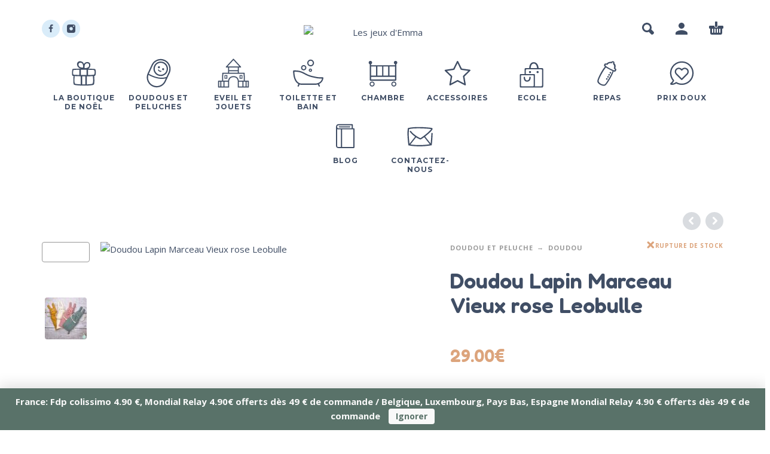

--- FILE ---
content_type: text/html; charset=UTF-8
request_url: https://www.lesjeuxdemma.fr/jouet/doudou-lapin-marceau-vieux-rose-leobulle/
body_size: 37388
content:
<!DOCTYPE html>
<html lang="fr-FR">
<head>
	<meta charset="UTF-8">
	<meta name="viewport" content="width=device-width, initial-scale=1, maximum-scale=1, user-scalable=no"/>
	<meta name="format-detection" content="telephone=no"/>
	<link rel="profile" href="//gmpg.org/xfn/11">
	<meta name='robots' content='index, follow, max-image-preview:large, max-snippet:-1, max-video-preview:-1' />
	<style>img:is([sizes="auto" i], [sizes^="auto," i]) { contain-intrinsic-size: 3000px 1500px }</style>
	
	<!-- This site is optimized with the Yoast SEO plugin v26.8 - https://yoast.com/product/yoast-seo-wordpress/ -->
	<title>Doudou lapin Marceau gaze de coton vieux rose Leobulle</title>
	<meta name="description" content="Douceur extrême pour ce mignon lapin Marceau en gaze de coton coloris vieux rose livré dans un joli pochon assorti" />
	<link rel="canonical" href="https://www.lesjeuxdemma.fr/jouet/doudou-lapin-marceau-vieux-rose-leobulle/" />
	<meta property="og:locale" content="fr_FR" />
	<meta property="og:type" content="article" />
	<meta property="og:title" content="Doudou lapin Marceau gaze de coton vieux rose Leobulle" />
	<meta property="og:description" content="Douceur extrême pour ce mignon lapin Marceau en gaze de coton coloris vieux rose livré dans un joli pochon assorti" />
	<meta property="og:url" content="https://www.lesjeuxdemma.fr/jouet/doudou-lapin-marceau-vieux-rose-leobulle/" />
	<meta property="og:site_name" content="Les jeux d&#039;Emma" />
	<meta property="article:modified_time" content="2024-02-24T13:49:09+00:00" />
	<meta property="og:image" content="https://www.lesjeuxdemma.fr/wp-content/uploads/2021/04/leo-rose-1.jpg" />
	<meta property="og:image:width" content="800" />
	<meta property="og:image:height" content="800" />
	<meta property="og:image:type" content="image/jpeg" />
	<meta name="twitter:card" content="summary_large_image" />
	<meta name="twitter:label1" content="Durée de lecture estimée" />
	<meta name="twitter:data1" content="1 minute" />
	<script type="application/ld+json" class="yoast-schema-graph">{"@context":"https://schema.org","@graph":[{"@type":"WebPage","@id":"https://www.lesjeuxdemma.fr/jouet/doudou-lapin-marceau-vieux-rose-leobulle/","url":"https://www.lesjeuxdemma.fr/jouet/doudou-lapin-marceau-vieux-rose-leobulle/","name":"Doudou lapin Marceau gaze de coton vieux rose Leobulle","isPartOf":{"@id":"https://www.lesjeuxdemma.fr/#website"},"primaryImageOfPage":{"@id":"https://www.lesjeuxdemma.fr/jouet/doudou-lapin-marceau-vieux-rose-leobulle/#primaryimage"},"image":{"@id":"https://www.lesjeuxdemma.fr/jouet/doudou-lapin-marceau-vieux-rose-leobulle/#primaryimage"},"thumbnailUrl":"https://www.lesjeuxdemma.fr/wp-content/uploads/2021/04/leo-rose-1.jpg","datePublished":"2021-04-15T15:55:24+00:00","dateModified":"2024-02-24T13:49:09+00:00","description":"Douceur extrême pour ce mignon lapin Marceau en gaze de coton coloris vieux rose livré dans un joli pochon assorti","breadcrumb":{"@id":"https://www.lesjeuxdemma.fr/jouet/doudou-lapin-marceau-vieux-rose-leobulle/#breadcrumb"},"inLanguage":"fr-FR","potentialAction":[{"@type":"ReadAction","target":["https://www.lesjeuxdemma.fr/jouet/doudou-lapin-marceau-vieux-rose-leobulle/"]}]},{"@type":"ImageObject","inLanguage":"fr-FR","@id":"https://www.lesjeuxdemma.fr/jouet/doudou-lapin-marceau-vieux-rose-leobulle/#primaryimage","url":"https://www.lesjeuxdemma.fr/wp-content/uploads/2021/04/leo-rose-1.jpg","contentUrl":"https://www.lesjeuxdemma.fr/wp-content/uploads/2021/04/leo-rose-1.jpg","width":800,"height":800},{"@type":"BreadcrumbList","@id":"https://www.lesjeuxdemma.fr/jouet/doudou-lapin-marceau-vieux-rose-leobulle/#breadcrumb","itemListElement":[{"@type":"ListItem","position":1,"name":"Accueil","item":"https://www.lesjeuxdemma.fr/"},{"@type":"ListItem","position":2,"name":"Boutique","item":"https://www.lesjeuxdemma.fr/boutique/"},{"@type":"ListItem","position":3,"name":"Doudou Lapin Marceau Vieux rose Leobulle"}]},{"@type":"WebSite","@id":"https://www.lesjeuxdemma.fr/#website","url":"https://www.lesjeuxdemma.fr/","name":"Les jeux d&#039;Emma","description":"Tout un monde de jolies choses pour bébés et enfants","potentialAction":[{"@type":"SearchAction","target":{"@type":"EntryPoint","urlTemplate":"https://www.lesjeuxdemma.fr/?s={search_term_string}"},"query-input":{"@type":"PropertyValueSpecification","valueRequired":true,"valueName":"search_term_string"}}],"inLanguage":"fr-FR"}]}</script>
	<!-- / Yoast SEO plugin. -->


<link rel="alternate" type="application/rss+xml" title="Les jeux d&#039;Emma &raquo; Flux" href="https://www.lesjeuxdemma.fr/feed/" />
<link rel="alternate" type="application/rss+xml" title="Les jeux d&#039;Emma &raquo; Flux des commentaires" href="https://www.lesjeuxdemma.fr/comments/feed/" />
<script type="text/javascript">
/* <![CDATA[ */
window._wpemojiSettings = {"baseUrl":"https:\/\/s.w.org\/images\/core\/emoji\/16.0.1\/72x72\/","ext":".png","svgUrl":"https:\/\/s.w.org\/images\/core\/emoji\/16.0.1\/svg\/","svgExt":".svg","source":{"concatemoji":"https:\/\/www.lesjeuxdemma.fr\/wp-includes\/js\/wp-emoji-release.min.js?ver=6.8.3"}};
/*! This file is auto-generated */
!function(s,n){var o,i,e;function c(e){try{var t={supportTests:e,timestamp:(new Date).valueOf()};sessionStorage.setItem(o,JSON.stringify(t))}catch(e){}}function p(e,t,n){e.clearRect(0,0,e.canvas.width,e.canvas.height),e.fillText(t,0,0);var t=new Uint32Array(e.getImageData(0,0,e.canvas.width,e.canvas.height).data),a=(e.clearRect(0,0,e.canvas.width,e.canvas.height),e.fillText(n,0,0),new Uint32Array(e.getImageData(0,0,e.canvas.width,e.canvas.height).data));return t.every(function(e,t){return e===a[t]})}function u(e,t){e.clearRect(0,0,e.canvas.width,e.canvas.height),e.fillText(t,0,0);for(var n=e.getImageData(16,16,1,1),a=0;a<n.data.length;a++)if(0!==n.data[a])return!1;return!0}function f(e,t,n,a){switch(t){case"flag":return n(e,"\ud83c\udff3\ufe0f\u200d\u26a7\ufe0f","\ud83c\udff3\ufe0f\u200b\u26a7\ufe0f")?!1:!n(e,"\ud83c\udde8\ud83c\uddf6","\ud83c\udde8\u200b\ud83c\uddf6")&&!n(e,"\ud83c\udff4\udb40\udc67\udb40\udc62\udb40\udc65\udb40\udc6e\udb40\udc67\udb40\udc7f","\ud83c\udff4\u200b\udb40\udc67\u200b\udb40\udc62\u200b\udb40\udc65\u200b\udb40\udc6e\u200b\udb40\udc67\u200b\udb40\udc7f");case"emoji":return!a(e,"\ud83e\udedf")}return!1}function g(e,t,n,a){var r="undefined"!=typeof WorkerGlobalScope&&self instanceof WorkerGlobalScope?new OffscreenCanvas(300,150):s.createElement("canvas"),o=r.getContext("2d",{willReadFrequently:!0}),i=(o.textBaseline="top",o.font="600 32px Arial",{});return e.forEach(function(e){i[e]=t(o,e,n,a)}),i}function t(e){var t=s.createElement("script");t.src=e,t.defer=!0,s.head.appendChild(t)}"undefined"!=typeof Promise&&(o="wpEmojiSettingsSupports",i=["flag","emoji"],n.supports={everything:!0,everythingExceptFlag:!0},e=new Promise(function(e){s.addEventListener("DOMContentLoaded",e,{once:!0})}),new Promise(function(t){var n=function(){try{var e=JSON.parse(sessionStorage.getItem(o));if("object"==typeof e&&"number"==typeof e.timestamp&&(new Date).valueOf()<e.timestamp+604800&&"object"==typeof e.supportTests)return e.supportTests}catch(e){}return null}();if(!n){if("undefined"!=typeof Worker&&"undefined"!=typeof OffscreenCanvas&&"undefined"!=typeof URL&&URL.createObjectURL&&"undefined"!=typeof Blob)try{var e="postMessage("+g.toString()+"("+[JSON.stringify(i),f.toString(),p.toString(),u.toString()].join(",")+"));",a=new Blob([e],{type:"text/javascript"}),r=new Worker(URL.createObjectURL(a),{name:"wpTestEmojiSupports"});return void(r.onmessage=function(e){c(n=e.data),r.terminate(),t(n)})}catch(e){}c(n=g(i,f,p,u))}t(n)}).then(function(e){for(var t in e)n.supports[t]=e[t],n.supports.everything=n.supports.everything&&n.supports[t],"flag"!==t&&(n.supports.everythingExceptFlag=n.supports.everythingExceptFlag&&n.supports[t]);n.supports.everythingExceptFlag=n.supports.everythingExceptFlag&&!n.supports.flag,n.DOMReady=!1,n.readyCallback=function(){n.DOMReady=!0}}).then(function(){return e}).then(function(){var e;n.supports.everything||(n.readyCallback(),(e=n.source||{}).concatemoji?t(e.concatemoji):e.wpemoji&&e.twemoji&&(t(e.twemoji),t(e.wpemoji)))}))}((window,document),window._wpemojiSettings);
/* ]]> */
</script>
<link rel='stylesheet' id='wcmultishipping-checkout-pickup-points-block-css' href='https://www.lesjeuxdemma.fr/wp-content/plugins/wc-multishipping/inc/woocommerce_block/style-index.css?ver=0.1.0' type='text/css' media='all' />
<link rel='stylesheet' id='wcmultishipping-blocks-integration-css' href='https://www.lesjeuxdemma.fr/wp-content/plugins/wc-multishipping/inc/woocommerce_block/style-index.css?ver=0.1.0' type='text/css' media='all' />
<style id='wp-emoji-styles-inline-css' type='text/css'>

	img.wp-smiley, img.emoji {
		display: inline !important;
		border: none !important;
		box-shadow: none !important;
		height: 1em !important;
		width: 1em !important;
		margin: 0 0.07em !important;
		vertical-align: -0.1em !important;
		background: none !important;
		padding: 0 !important;
	}
</style>
<style id='classic-theme-styles-inline-css' type='text/css'>
/*! This file is auto-generated */
.wp-block-button__link{color:#fff;background-color:#32373c;border-radius:9999px;box-shadow:none;text-decoration:none;padding:calc(.667em + 2px) calc(1.333em + 2px);font-size:1.125em}.wp-block-file__button{background:#32373c;color:#fff;text-decoration:none}
</style>
<link rel='stylesheet' id='contact-form-7-css' href='https://www.lesjeuxdemma.fr/wp-content/plugins/contact-form-7/includes/css/styles.css?ver=6.1.4' type='text/css' media='all' />
<style id='woocommerce-inline-inline-css' type='text/css'>
.woocommerce form .form-row .required { visibility: visible; }
</style>
<link rel='stylesheet' id='gateway-css' href='https://www.lesjeuxdemma.fr/wp-content/plugins/woocommerce-paypal-payments/modules/ppcp-button/assets/css/gateway.css?ver=3.2.1' type='text/css' media='all' />
<link rel='stylesheet' id='wc_stripe_express_checkout_style-css' href='https://www.lesjeuxdemma.fr/wp-content/plugins/woocommerce-gateway-stripe/build/express-checkout.css?ver=883d1b0d4165d89258df' type='text/css' media='all' />
<link rel='stylesheet' id='photoswipe-css' href='https://www.lesjeuxdemma.fr/wp-content/plugins/woocommerce/assets/css/photoswipe/photoswipe.min.css?ver=10.3.7' type='text/css' media='all' />
<link rel='stylesheet' id='photoswipe-skin-css' href='https://www.lesjeuxdemma.fr/wp-content/themes/kidz/css/photoswipe/default-skin.css?ver=4.1.1' type='text/css' media='all' />
<link rel='stylesheet' id='slick-slider-css' href='https://www.lesjeuxdemma.fr/wp-content/themes/kidz/css/slick.css?ver=1.8.1' type='text/css' media='all' />
<link rel='stylesheet' id='ideapark-core-css-css' href='https://www.lesjeuxdemma.fr/wp-content/uploads/kidz/min.css?ver=1764586553' type='text/css' media='all' />
<script type="text/template" id="tmpl-variation-template">
	<div class="woocommerce-variation-description">{{{ data.variation.variation_description }}}</div>
	<div class="woocommerce-variation-price">{{{ data.variation.price_html }}}</div>
	<div class="woocommerce-variation-availability">{{{ data.variation.availability_html }}}</div>
</script>
<script type="text/template" id="tmpl-unavailable-variation-template">
	<p role="alert">Désolé, ce produit n&rsquo;est pas disponible. Veuillez choisir une combinaison différente.</p>
</script>
<script type="text/javascript" src="https://www.lesjeuxdemma.fr/wp-includes/js/jquery/jquery.min.js?ver=3.7.1" id="jquery-core-js"></script>
<script type="text/javascript" src="https://www.lesjeuxdemma.fr/wp-includes/js/jquery/jquery-migrate.min.js?ver=3.4.1" id="jquery-migrate-js"></script>
<script type="text/javascript" id="tp-js-js-extra">
/* <![CDATA[ */
var trustpilot_settings = {"key":"F9ed5kN6bmcmeR3f","TrustpilotScriptUrl":"https:\/\/invitejs.trustpilot.com\/tp.min.js","IntegrationAppUrl":"\/\/ecommscript-integrationapp.trustpilot.com","PreviewScriptUrl":"\/\/ecommplugins-scripts.trustpilot.com\/v2.1\/js\/preview.min.js","PreviewCssUrl":"\/\/ecommplugins-scripts.trustpilot.com\/v2.1\/css\/preview.min.css","PreviewWPCssUrl":"\/\/ecommplugins-scripts.trustpilot.com\/v2.1\/css\/preview_wp.css","WidgetScriptUrl":"\/\/widget.trustpilot.com\/bootstrap\/v5\/tp.widget.bootstrap.min.js"};
/* ]]> */
</script>
<script type="text/javascript" src="https://www.lesjeuxdemma.fr/wp-content/plugins/trustpilot-reviews/review/assets/js/headerScript.min.js?ver=1.0&#039; async=&#039;async" id="tp-js-js"></script>
<script type="text/javascript" id="wc-single-product-js-extra">
/* <![CDATA[ */
var wc_single_product_params = {"i18n_required_rating_text":"Veuillez s\u00e9lectionner une note","i18n_rating_options":["1\u00a0\u00e9toile sur 5","2\u00a0\u00e9toiles sur 5","3\u00a0\u00e9toiles sur 5","4\u00a0\u00e9toiles sur 5","5\u00a0\u00e9toiles sur 5"],"i18n_product_gallery_trigger_text":"Voir la galerie d\u2019images en plein \u00e9cran","review_rating_required":"yes","flexslider":{"rtl":false,"animation":"slide","smoothHeight":true,"directionNav":false,"controlNav":"thumbnails","slideshow":false,"animationSpeed":500,"animationLoop":false,"allowOneSlide":false},"zoom_enabled":"","zoom_options":[],"photoswipe_enabled":"","photoswipe_options":{"shareEl":false,"closeOnScroll":false,"history":false,"hideAnimationDuration":0,"showAnimationDuration":0},"flexslider_enabled":""};
/* ]]> */
</script>
<script type="text/javascript" src="https://www.lesjeuxdemma.fr/wp-content/plugins/woocommerce/assets/js/frontend/single-product.min.js?ver=10.3.7" id="wc-single-product-js" defer="defer" data-wp-strategy="defer"></script>
<script type="text/javascript" src="https://www.lesjeuxdemma.fr/wp-content/plugins/woocommerce/assets/js/js-cookie/js.cookie.min.js?ver=2.1.4-wc.10.3.7" id="wc-js-cookie-js" defer="defer" data-wp-strategy="defer"></script>
<script type="text/javascript" src="https://www.lesjeuxdemma.fr/wp-content/plugins/woocommerce/assets/js/photoswipe/photoswipe.min.js?ver=4.1.1-wc.10.3.7" id="wc-photoswipe-js" defer="defer" data-wp-strategy="defer"></script>
<link rel="https://api.w.org/" href="https://www.lesjeuxdemma.fr/wp-json/" /><link rel="alternate" title="JSON" type="application/json" href="https://www.lesjeuxdemma.fr/wp-json/wp/v2/product/4117" /><link rel="EditURI" type="application/rsd+xml" title="RSD" href="https://www.lesjeuxdemma.fr/xmlrpc.php?rsd" />
<meta name="generator" content="WordPress 6.8.3" />
<meta name="generator" content="WooCommerce 10.3.7" />
<meta name="generator" content="Kidz 5.24" />
<link rel='shortlink' href='https://www.lesjeuxdemma.fr/?p=4117' />
<link rel="alternate" title="oEmbed (JSON)" type="application/json+oembed" href="https://www.lesjeuxdemma.fr/wp-json/oembed/1.0/embed?url=https%3A%2F%2Fwww.lesjeuxdemma.fr%2Fjouet%2Fdoudou-lapin-marceau-vieux-rose-leobulle%2F" />
<link rel="alternate" title="oEmbed (XML)" type="text/xml+oembed" href="https://www.lesjeuxdemma.fr/wp-json/oembed/1.0/embed?url=https%3A%2F%2Fwww.lesjeuxdemma.fr%2Fjouet%2Fdoudou-lapin-marceau-vieux-rose-leobulle%2F&#038;format=xml" />

		<!-- GA Google Analytics @ https://m0n.co/ga -->
		<script async src="https://www.googletagmanager.com/gtag/js?id=G-V1MRLPWN83"></script>
		<script>
			window.dataLayer = window.dataLayer || [];
			function gtag(){dataLayer.push(arguments);}
			gtag('js', new Date());
			gtag('config', 'G-V1MRLPWN83');
		</script>

			<script>
			var ideapark_svg_content = "";
			var ajax = new XMLHttpRequest();
			ajax.open("GET", "https://www.lesjeuxdemma.fr/wp-content/themes/kidz/img/sprite.svg?v=1761570608", true);
			ajax.send();
			ajax.onload = function (e) {
				ideapark_svg_content = ajax.responseText;
				ideapark_download_svg_onload();
			};
			
			function ideapark_download_svg_onload() {
				if (typeof document.body != "undefined" && document.body != null && typeof document.body.childNodes != "undefined" && typeof document.body.childNodes[0] != "undefined") {
					var div = document.createElement("div");
					div.className = "svg-sprite-container";
					div.innerHTML = ideapark_svg_content;
					document.body.insertBefore(div, document.body.childNodes[0]);
				} else {
					setTimeout(ideapark_download_svg_onload, 100);
				}
			}

		</script>
			<link rel="stylesheet" href="//fonts.googleapis.com/css?family=Open+Sans%3Aregular%2C500%2C700%2C800%2C600%7CFredoka%3Aregular%2C500%2C700%2C600%7CMontserrat%3Aregular%2C500%2C700%2C800%2C600%26subset%3Dlatin%2Clatin-ext">
			<noscript><style>.woocommerce-product-gallery{ opacity: 1 !important; }</style></noscript>
	<meta name="generator" content="Elementor 3.32.5; features: additional_custom_breakpoints; settings: css_print_method-external, google_font-enabled, font_display-swap">
<style type="text/css">.recentcomments a{display:inline !important;padding:0 !important;margin:0 !important;}</style>			<style>
				.e-con.e-parent:nth-of-type(n+4):not(.e-lazyloaded):not(.e-no-lazyload),
				.e-con.e-parent:nth-of-type(n+4):not(.e-lazyloaded):not(.e-no-lazyload) * {
					background-image: none !important;
				}
				@media screen and (max-height: 1024px) {
					.e-con.e-parent:nth-of-type(n+3):not(.e-lazyloaded):not(.e-no-lazyload),
					.e-con.e-parent:nth-of-type(n+3):not(.e-lazyloaded):not(.e-no-lazyload) * {
						background-image: none !important;
					}
				}
				@media screen and (max-height: 640px) {
					.e-con.e-parent:nth-of-type(n+2):not(.e-lazyloaded):not(.e-no-lazyload),
					.e-con.e-parent:nth-of-type(n+2):not(.e-lazyloaded):not(.e-no-lazyload) * {
						background-image: none !important;
					}
				}
			</style>
			<style type="text/css" id="custom-background-css">
body.custom-background { background-color: #ffffff; }
</style>
	<link rel="icon" href="https://www.lesjeuxdemma.fr/wp-content/uploads/2021/03/cropped-400JpgdpiLogoCropped-32x32.jpg" sizes="32x32" />
<link rel="icon" href="https://www.lesjeuxdemma.fr/wp-content/uploads/2021/03/cropped-400JpgdpiLogoCropped-192x192.jpg" sizes="192x192" />
<link rel="apple-touch-icon" href="https://www.lesjeuxdemma.fr/wp-content/uploads/2021/03/cropped-400JpgdpiLogoCropped-180x180.jpg" />
<meta name="msapplication-TileImage" content="https://www.lesjeuxdemma.fr/wp-content/uploads/2021/03/cropped-400JpgdpiLogoCropped-270x270.jpg" />
</head>
<body data-rsssl=1 class="wp-singular product-template-default single single-product postid-4117 custom-background wp-theme-kidz theme-kidz woocommerce woocommerce-page woocommerce-demo-store woocommerce-no-js sidebar-disable sidebar-short header-type-2 sticky-type-2 layout-boxed fixed-slider mega-menu woocommerce-on h-ltr preload elementor-default elementor-kit-8913">
<p role="complementary" aria-label="Notification de la boutique" class="woocommerce-store-notice woocommerce-store-notice--bottom demo_store" data-notice-id="040498a90be16e7b16ca40ca629d687e" style="display:none;">
France:

Fdp colissimo 4.90 €,

Mondial Relay 4.90€ offerts dès 49 € de commande /

Belgique, Luxembourg, Pays Bas, Espagne Mondial Relay 4.90 € offerts dès 49 € de commande
 <a role="button" href="#" class="woocommerce-store-notice__dismiss-link">Ignorer</a></p><div id="ajax-search" class="search-type-2 hidden">
	<div class="container ajax-search-container">
		<div class="ajax-search-tip">What you are looking for?</div>
		
	<form role="search" method="get" action="https://www.lesjeuxdemma.fr/">
		<input id="ajax-search-input" autocomplete="off" type="text" name="s" placeholder="search products..." value="" /><input type="hidden" name="post_type" value="product"><a id="search-close" href="#">
			<svg>
				<use xlink:href="#svg-close" />
			</svg>
		</a>
		<button type="submit" class="search" aria-label="Search">
			<svg>
				<use xlink:href="#svg-search" />
			</svg>
		</button>
	</form>	</div>
</div>
	<div id="ajax-search-result" class="search-type-2 loading">
		<div class="container ajax-search-result-container js-ajax-search-result"></div>
	</div>
<div class="search-shadow search-type-2 hidden">
	<span class="ip-shop-loop-loading"><i></i><i></i><i></i></span>
</div>
<div id="wrap"
     class="search-type-2 wrap--boxed">
	<header id="header">
				<div class="main-menu">
			<div class="container">
				<a class="mobile-menu" onclick="return false;" aria-label="Menu" role="button">
					<svg>
						<use xlink:href="#svg-bars"/>
					</svg>
				</a>
				<div class="container-2">
					<div class="header-buttons">
																			<a class="search" onclick="return false;" aria-label="Search" role="button">
								<svg>
									<use xlink:href="#svg-search"/>
								</svg>
							</a>
																			<a class="icon-auth"
							   aria-label="My Account"
							   href="https://www.lesjeuxdemma.fr/mon-compte/"
							   rel="nofollow">
								<svg>
									<use xlink:href="#svg-user"/>
								</svg>
							</a>
																			<div
								class="cart-info">
								<a  href="https://www.lesjeuxdemma.fr/panier/">
									<svg>
										<use xlink:href="#svg-cart"/>
									</svg><span class="ip-cart-count"></span>								</a>
																	<div class="widget_shopping_cart_content"></div>
															</div>
											</div>
											<div class="soc">
				<a href="https://www.facebook.com/lesjeuxdemma/"
			   aria-label="facebook" target="_blank"
			   style="background-color: #d9ecf9">
				<svg class="soc-img soc-facebook"
				     style="fill: #414e65">
					<use
						xlink:href="#svg-facebook"/>
				</svg>
			</a>
						<a href="https://www.instagram.com/lesjeuxdemma/"
			   aria-label="instagram" target="_blank"
			   style="background-color: #d9ecf9">
				<svg class="soc-img soc-instagram"
				     style="fill: #414e65">
					<use
						xlink:href="#svg-instagram"/>
				</svg>
			</a>
																			</div>										<span class="logo-wrap">
		<a href="https://www.lesjeuxdemma.fr/">					<img  src="https://lesjeuxdemma.fr/wp-content/uploads/2021/03/logo_les_jeux_d_emma-removebg-preview-1-2.png" alt="Les jeux d&#039;Emma" class="logo" />
				</a></span>
				</div>

				<div class="menu-shadow hidden"></div>

												<div
					class="product-categories product-categories--3 ">
					<ul id="menu-main-menu" class="menu main-menu-container main-menu-icons main-menu-fixed"><li id="menu-item-17991" class="menu-item-type-custom menu-item-object-custom menu-item-has-children menu-item-17991 items-11 with-icon"><a href="https://www.lesjeuxdemma.fr/c/la-boutique-de-noel/"><svg><use xlink:href="#svg-icon-8" /></svg><span>La boutique de Noël</span></a><a class="js-more" href="#"><i class="more"></i></a>
<ul class="sub-menu">
	<li id="menu-item-20962" class="menu-item-type-custom menu-item-object-custom menu-item-20962 without-icon"><a href="https://www.lesjeuxdemma.fr/c/eveil-et-jouets/en-attendant-noel/">En attendant Noël</a><a class="js-more" href="#"><i class="more"></i></a></li>
	<li id="menu-item-21694" class="menu-item-type-custom menu-item-object-custom menu-item-21694 without-icon"><a href="https://www.lesjeuxdemma.fr/c/la-boutique-de-noel/0-a-1-an/">0 à 1 an</a><a class="js-more" href="#"><i class="more"></i></a></li>
	<li id="menu-item-21695" class="menu-item-type-custom menu-item-object-custom menu-item-21695 without-icon"><a href="https://www.lesjeuxdemma.fr/c/la-boutique-de-noel/1-a-3-ans/">1 à 3 ans</a><a class="js-more" href="#"><i class="more"></i></a></li>
	<li id="menu-item-21697" class="menu-item-type-custom menu-item-object-custom menu-item-21697 without-icon"><a href="https://www.lesjeuxdemma.fr/c/la-boutique-de-noel/de-3-ans/">+ de 3 ans</a><a class="js-more" href="#"><i class="more"></i></a></li>
</ul>
</li>
<li id="menu-item-6121" class="menu-item-type-custom menu-item-object-custom menu-item-has-children menu-item-6121 items-11 with-icon"><a href="https://lesjeuxdemma.fr/c/doudou-et-peluche/"><svg><use xlink:href="#svg-icon-26" /></svg><span>Doudous et peluches</span></a><a class="js-more" href="#"><i class="more"></i></a>
<ul class="sub-menu">
	<li id="menu-item-6146" class="menu-item-type-custom menu-item-object-custom menu-item-has-children menu-item-6146 without-icon"><a href="https://lesjeuxdemma.fr/c/doudou-et-peluche/doudou/">Doudous</a><a class="js-more" href="#"><i class="more"></i></a>
	<ul class="sub-menu sub-menu__inner">
		<li id="menu-item-6154" class="menu-item-type-custom menu-item-object-custom menu-item-6154 without-icon"><a href="https://lesjeuxdemma.fr/c/eveil-et-jouets/hochet-et-premier-jouet-deveil/hochets/">Hochets</a><a class="js-more" href="#"><i class="more"></i></a></li>
	</ul>
</li>
	<li id="menu-item-8139" class="menu-item-type-custom menu-item-object-custom menu-item-8139 without-icon"><a href="https://www.lesjeuxdemma.fr/c/doudou-et-peluche/doudou-et-compagnie/">Doudou et Compagnie</a><a class="js-more" href="#"><i class="more"></i></a></li>
	<li id="menu-item-6147" class="menu-item-type-custom menu-item-object-custom menu-item-6147 without-icon"><a href="https://lesjeuxdemma.fr/c/doudou-et-peluche/peluche/">Peluches</a><a class="js-more" href="#"><i class="more"></i></a></li>
</ul>
</li>
<li id="menu-item-6123" class="menu-item-type-custom menu-item-object-custom menu-item-has-children menu-item-6123 items-11 menu-col-3 with-icon"><a href="https://lesjeuxdemma.fr/c/eveil-et-jouets/"><svg><use xlink:href="#svg-icon-50" /></svg><span>Eveil et jouets</span></a><a class="js-more" href="#"><i class="more"></i></a>
<ul class="sub-menu">
	<li id="menu-item-6153" class="menu-item-type-custom menu-item-object-custom menu-item-6153 without-icon"><a href="https://lesjeuxdemma.fr/c/eveil-et-jouets/hochet-et-premier-jouet-deveil/">Premier jouets d&rsquo;éveil</a><a class="js-more" href="#"><i class="more"></i></a></li>
	<li id="menu-item-6156" class="menu-item-type-custom menu-item-object-custom menu-item-6156 without-icon"><a href="https://lesjeuxdemma.fr/c/eveil-et-jouets/inspiration-montessori/">Inspiration Montessori</a><a class="js-more" href="#"><i class="more"></i></a></li>
	<li id="menu-item-6157" class="menu-item-type-custom menu-item-object-custom menu-item-has-children menu-item-6157 without-icon"><a href="https://lesjeuxdemma.fr/c/eveil-et-jouets/jeux-d-exterieur/">Jeux d&rsquo;exterieur</a><a class="js-more" href="#"><i class="more"></i></a>
	<ul class="sub-menu">
		<li id="menu-item-19280" class="menu-item-type-custom menu-item-object-custom menu-item-19280 without-icon"><a href="https://www.lesjeuxdemma.fr/c/eveil-et-jouets/jeux-d-exterieur/univers-plage-piscine/">Univers  plage/piscine</a><a class="js-more" href="#"><i class="more"></i></a></li>
	</ul>
</li>
	<li id="menu-item-6158" class="menu-item-type-custom menu-item-object-custom menu-item-6158 without-icon"><a href="https://lesjeuxdemma.fr/c/eveil-et-jouets/jeux-dimitation/">Jeux d&rsquo;imitation</a><a class="js-more" href="#"><i class="more"></i></a></li>
	<li id="menu-item-6159" class="menu-item-type-custom menu-item-object-custom menu-item-6159 without-icon"><a href="https://lesjeuxdemma.fr/c/eveil-et-jouets/jeux-de-societe/">Jeux de société</a><a class="js-more" href="#"><i class="more"></i></a></li>
	<li id="menu-item-6160" class="menu-item-type-custom menu-item-object-custom menu-item-6160 without-icon"><a href="https://lesjeuxdemma.fr/c/eveil-et-jouets/jouets-en-bois/">Jouets en bois</a><a class="js-more" href="#"><i class="more"></i></a></li>
	<li id="menu-item-19844" class="menu-item-type-custom menu-item-object-custom menu-item-19844 without-icon"><a href="https://www.lesjeuxdemma.fr/c/eveil-et-jouets/jouets-magnetiques/">Jouets magnétiques</a><a class="js-more" href="#"><i class="more"></i></a></li>
	<li id="menu-item-6161" class="menu-item-type-custom menu-item-object-custom menu-item-6161 without-icon"><a href="https://lesjeuxdemma.fr/c/eveil-et-jouets/jouets-musicaux/">Jouets musicaux</a><a class="js-more" href="#"><i class="more"></i></a></li>
	<li id="menu-item-6737" class="menu-item-type-custom menu-item-object-custom menu-item-6737 without-icon"><a href="https://lesjeuxdemma.fr/c/eveil-et-jouets/livres/">Livres</a><a class="js-more" href="#"><i class="more"></i></a></li>
	<li id="menu-item-6163" class="menu-item-type-custom menu-item-object-custom menu-item-6163 without-icon"><a href="https://lesjeuxdemma.fr/c/eveil-et-jouets/loisirs-creatifs/">Loisirs créatifs</a><a class="js-more" href="#"><i class="more"></i></a></li>
	<li id="menu-item-9286" class="menu-item-type-custom menu-item-object-custom menu-item-9286 without-icon"><a href="https://www.lesjeuxdemma.fr/c/eveil-et-jouets/poupees-et-accessoires/">Poupées et accessoires</a><a class="js-more" href="#"><i class="more"></i></a></li>
	<li id="menu-item-6165" class="menu-item-type-custom menu-item-object-custom menu-item-6165 without-icon"><a href="https://lesjeuxdemma.fr/c/eveil-et-jouets/puzzles/">Puzzles</a><a class="js-more" href="#"><i class="more"></i></a></li>
</ul>
</li>
<li id="menu-item-6124" class="menu-item-type-custom menu-item-object-custom menu-item-has-children menu-item-6124 items-11 menu-col-2 with-icon"><a href="https://lesjeuxdemma.fr/c/toilette/"><svg><use xlink:href="#svg-icon-27" /></svg><span>Toilette et bain</span></a><a class="js-more" href="#"><i class="more"></i></a>
<ul class="sub-menu">
	<li id="menu-item-6129" class="menu-item-type-custom menu-item-object-custom menu-item-6129 without-icon"><a href="https://lesjeuxdemma.fr/c/toilette/jouets-de-bain/">Jouet de bain</a><a class="js-more" href="#"><i class="more"></i></a></li>
	<li id="menu-item-9264" class="menu-item-type-custom menu-item-object-custom menu-item-9264 without-icon"><a href="https://www.lesjeuxdemma.fr/c/toilette/langes/">Langes</a><a class="js-more" href="#"><i class="more"></i></a></li>
	<li id="menu-item-6131" class="menu-item-type-custom menu-item-object-custom menu-item-6131 without-icon"><a href="https://lesjeuxdemma.fr/c/toilette/linge-de-bain/">Linge de bain</a><a class="js-more" href="#"><i class="more"></i></a></li>
	<li id="menu-item-6133" class="menu-item-type-custom menu-item-object-custom menu-item-6133 without-icon"><a href="https://lesjeuxdemma.fr/c/toilette/livres-de-bain-toilette/">Livres de bain</a><a class="js-more" href="#"><i class="more"></i></a></li>
	<li id="menu-item-6134" class="menu-item-type-custom menu-item-object-custom menu-item-6134 without-icon"><a href="https://lesjeuxdemma.fr/c/toilette/matelas-a-langer/">Matelas à langer</a><a class="js-more" href="#"><i class="more"></i></a></li>
	<li id="menu-item-8062" class="menu-item-type-custom menu-item-object-custom menu-item-8062 without-icon"><a href="https://www.lesjeuxdemma.fr/c/toilette/sac-a-langer/">Sac à langer</a><a class="js-more" href="#"><i class="more"></i></a></li>
</ul>
</li>
<li id="menu-item-6125" class="menu-item-type-custom menu-item-object-custom menu-item-has-children menu-item-6125 items-11 menu-col-2 with-icon"><a href="https://lesjeuxdemma.fr/c/chambre/"><svg><use xlink:href="#svg-icon-28" /></svg><span>Chambre</span></a><a class="js-more" href="#"><i class="more"></i></a>
<ul class="sub-menu">
	<li id="menu-item-6148" class="menu-item-type-custom menu-item-object-custom menu-item-6148 without-icon"><a href="https://lesjeuxdemma.fr/c/chambre/boite-a-musique/">Boite à musique</a><a class="js-more" href="#"><i class="more"></i></a></li>
	<li id="menu-item-6149" class="menu-item-type-custom menu-item-object-custom menu-item-6149 without-icon"><a href="https://lesjeuxdemma.fr/c/chambre/couvertures-et-plaids/">Couvertures et plaids</a><a class="js-more" href="#"><i class="more"></i></a></li>
	<li id="menu-item-6150" class="menu-item-type-custom menu-item-object-custom menu-item-6150 without-icon"><a href="https://lesjeuxdemma.fr/c/chambre/gigoteuse/">Gigoteuses</a><a class="js-more" href="#"><i class="more"></i></a></li>
	<li id="menu-item-6151" class="menu-item-type-custom menu-item-object-custom menu-item-6151 without-icon"><a href="https://lesjeuxdemma.fr/c/chambre/petite-deco/">Petite Déco</a><a class="js-more" href="#"><i class="more"></i></a></li>
	<li id="menu-item-6152" class="menu-item-type-custom menu-item-object-custom menu-item-6152 without-icon"><a href="https://lesjeuxdemma.fr/c/chambre/veilleuse/">Veilleuses</a><a class="js-more" href="#"><i class="more"></i></a></li>
</ul>
</li>
<li id="menu-item-6126" class="menu-item-type-custom menu-item-object-custom menu-item-has-children menu-item-6126 items-11 menu-col-3 with-icon"><a href="https://lesjeuxdemma.fr/c/accessoires/"><svg><use xlink:href="#svg-icon-38" /></svg><span>Accessoires</span></a><a class="js-more" href="#"><i class="more"></i></a>
<ul class="sub-menu">
	<li id="menu-item-6138" class="menu-item-type-custom menu-item-object-custom menu-item-6138 without-icon"><a href="https://lesjeuxdemma.fr/c/accessoires/anneau-de-dentition/">Anneau de dentition</a><a class="js-more" href="#"><i class="more"></i></a></li>
	<li id="menu-item-6139" class="menu-item-type-custom menu-item-object-custom menu-item-6139 without-icon"><a href="https://lesjeuxdemma.fr/c/accessoires/attache-sucette/">Attache sucette</a><a class="js-more" href="#"><i class="more"></i></a></li>
	<li id="menu-item-6140" class="menu-item-type-custom menu-item-object-custom menu-item-6140 without-icon"><a href="https://lesjeuxdemma.fr/c/accessoires/barrettes/">Barrettes</a><a class="js-more" href="#"><i class="more"></i></a></li>
	<li id="menu-item-6141" class="menu-item-type-custom menu-item-object-custom menu-item-6141 without-icon"><a href="https://lesjeuxdemma.fr/c/accessoires/bavoirs-et-tabliers/">Bavoirs et tabliers</a><a class="js-more" href="#"><i class="more"></i></a></li>
	<li id="menu-item-6142" class="menu-item-type-custom menu-item-object-custom menu-item-6142 without-icon"><a href="https://lesjeuxdemma.fr/c/accessoires/broches/">Broches</a><a class="js-more" href="#"><i class="more"></i></a></li>
	<li id="menu-item-6380" class="menu-item-type-custom menu-item-object-custom menu-item-6380 without-icon"><a href="https://lesjeuxdemma.fr/c/accessoires/cartes-etapes/">Cartes Etapes</a><a class="js-more" href="#"><i class="more"></i></a></li>
	<li id="menu-item-8772" class="menu-item-type-custom menu-item-object-custom menu-item-has-children menu-item-8772 without-icon"><a href="https://www.lesjeuxdemma.fr/c/accessoires/chaussons-bebe/">Chaussons bébé</a><a class="js-more" href="#"><i class="more"></i></a>
	<ul class="sub-menu">
		<li id="menu-item-15944" class="menu-item-type-custom menu-item-object-custom menu-item-15944 without-icon"><a href="https://www.lesjeuxdemma.fr/c/accessoires/nid-d-ange/">Nids d&rsquo;ange</a><a class="js-more" href="#"><i class="more"></i></a></li>
	</ul>
</li>
	<li id="menu-item-6143" class="menu-item-type-custom menu-item-object-custom menu-item-6143 without-icon"><a href="https://lesjeuxdemma.fr/c/accessoires/protege-carnet-de-sante/">Protège carnet de santé</a><a class="js-more" href="#"><i class="more"></i></a></li>
	<li id="menu-item-6144" class="menu-item-type-custom menu-item-object-custom menu-item-6144 without-icon"><a href="https://lesjeuxdemma.fr/c/accessoires/sacs-trousses-pochettes/">Sacs, trousses et pochettes</a><a class="js-more" href="#"><i class="more"></i></a></li>
	<li id="menu-item-6145" class="menu-item-type-custom menu-item-object-custom menu-item-6145 without-icon"><a href="https://lesjeuxdemma.fr/c/accessoires/sucettes/">Sucettes</a><a class="js-more" href="#"><i class="more"></i></a></li>
</ul>
</li>
<li id="menu-item-7642" class="menu-item-type-custom menu-item-object-custom menu-item-has-children menu-item-7642 items-11 with-icon"><a href="https://lesjeuxdemma.fr/c/ecole/"><svg><use xlink:href="#svg-icon-9" /></svg><span>Ecole</span></a><a class="js-more" href="#"><i class="more"></i></a>
<ul class="sub-menu">
	<li id="menu-item-7643" class="menu-item-type-custom menu-item-object-custom menu-item-7643 without-icon"><a href="https://lesjeuxdemma.fr/c/ecole/sac-a-dos-creche-maternelle/">Sacs à dos crèche maternelle</a><a class="js-more" href="#"><i class="more"></i></a></li>
	<li id="menu-item-7644" class="menu-item-type-custom menu-item-object-custom menu-item-7644 without-icon"><a href="https://lesjeuxdemma.fr/c/ecole/accessoires-ecole/">Accessoires école</a><a class="js-more" href="#"><i class="more"></i></a></li>
</ul>
</li>
<li id="menu-item-6127" class="menu-item-type-custom menu-item-object-custom menu-item-has-children menu-item-6127 items-11 with-icon"><a href="https://lesjeuxdemma.fr/c/repas/"><svg><use xlink:href="#svg-icon-2" /></svg><span>Repas</span></a><a class="js-more" href="#"><i class="more"></i></a>
<ul class="sub-menu">
	<li id="menu-item-6135" class="menu-item-type-custom menu-item-object-custom menu-item-6135 without-icon"><a href="https://lesjeuxdemma.fr/c/repas/bavoirs-et-tabliers-repas/">Bavoirs et tabliers</a><a class="js-more" href="#"><i class="more"></i></a></li>
	<li id="menu-item-6136" class="menu-item-type-custom menu-item-object-custom menu-item-6136 without-icon"><a href="https://lesjeuxdemma.fr/c/repas/coffrets-repas/">Coffret repas</a><a class="js-more" href="#"><i class="more"></i></a></li>
	<li id="menu-item-6137" class="menu-item-type-custom menu-item-object-custom menu-item-6137 without-icon"><a href="https://lesjeuxdemma.fr/c/repas/gourdes-et-boites-a-repas/">Gourdes et boites à repas</a><a class="js-more" href="#"><i class="more"></i></a></li>
</ul>
</li>
<li id="menu-item-8770" class="menu-item-type-custom menu-item-object-custom menu-item-has-children menu-item-8770 items-11 with-icon"><a href="https://www.lesjeuxdemma.fr/c/prix-doux/"><svg><use xlink:href="#svg-icon-37" /></svg><span>Prix doux</span></a><a class="js-more" href="#"><i class="more"></i></a>
<ul class="sub-menu">
	<li id="menu-item-17546" class="menu-item-type-custom menu-item-object-custom menu-item-17546 without-icon"><a href="https://www.lesjeuxdemma.fr/c/prix-doux/prix-doux-eveil-et-jouets/">Prix doux éveil et jouets</a><a class="js-more" href="#"><i class="more"></i></a></li>
	<li id="menu-item-17547" class="menu-item-type-custom menu-item-object-custom menu-item-17547 without-icon"><a href="https://www.lesjeuxdemma.fr/c/prix-doux/prix-doux-puericulture/">Prix doux puériculture</a><a class="js-more" href="#"><i class="more"></i></a></li>
</ul>
</li>
<li id="menu-item-6128" class="menu-item-type-post_type menu-item-object-page menu-item-6128 items-11 with-icon"><a href="https://www.lesjeuxdemma.fr/blog/"><svg><use xlink:href="#svg-icon-20" /></svg><span>Blog</span></a><a class="js-more" href="#"><i class="more"></i></a></li>
<li id="menu-item-6122" class="menu-item-type-post_type menu-item-object-page menu-item-6122 items-11 with-icon"><a href="https://www.lesjeuxdemma.fr/contactez-nous/"><svg><use xlink:href="#svg-icon-19" /></svg><span>Contactez-nous</span></a><a class="js-more" href="#"><i class="more"></i></a></li>
</ul>										<a class="mobile-menu-close" onclick="return false;">
						<svg>
							<use xlink:href="#svg-close"/>
						</svg>
					</a>
											<div class="auth"><a href="https://www.lesjeuxdemma.fr/mon-compte/" rel="nofollow"><svg><use xlink:href="#svg-user" /></svg><span>Login</span></a></div>
										<a onclick="return false;" class="mobile-menu-back">
						<svg>
							<use xlink:href="#svg-angle-left"/>
						</svg>
						Back					</a>
																<a class="mobile-search" onclick="false;">
							<svg>
								<use xlink:href="#svg-search"/>
							</svg>
						</a>
									</div>
			</div>
		</div>
	</header>
<div id="primary" class="content-area"><main id="main" class="site-main" role="main">
	<div class="container ip-p-c">
		<div class="row">
			<div
				class="col-md-12">
				
					
<div class="woocommerce-notices-wrapper"></div>
<div id="product-4117" class="product type-product post-4117 status-publish first outofstock product_cat-doudou product_cat-doudou-et-peluche product_tag-leobulle has-post-thumbnail shipping-taxable purchasable product-type-simple">
	<div class="row ip-single-product-nav">

		<div class="col-xs-12">
			<a href="https://www.lesjeuxdemma.fr/jouet/doudou-lapin-marceau-ecru-leobulle-copie/" rel="next"><i class="next"><svg><use xlink:href="#svg-angle-left" /></svg></i></a><a href="https://www.lesjeuxdemma.fr/jouet/doudou-lapin-marceau-moutarde-leobulle/" rel="prev"><i class="prev"><svg><use xlink:href="#svg-angle-right" /></svg></i></a>		</div>
	</div>

	<div class="row">
		<div class="ip-product-thumbnails-col col-md-1 hidden-sm hidden-xs"><div class="c-product__thumbnails-wrap">
		<div
			class="thumbnails h-fade slick-product slick-slide-count--4 slick-product--left"
			data-count="4"
		><div class="slide current"><img width="70" height="70" src="https://www.lesjeuxdemma.fr/wp-content/uploads/2021/04/leo-rose-1-70x70.jpg" class="attachment-thumbnail size-thumbnail" alt="" decoding="async" srcset="https://www.lesjeuxdemma.fr/wp-content/uploads/2021/04/leo-rose-1-70x70.jpg 70w, https://www.lesjeuxdemma.fr/wp-content/uploads/2021/04/leo-rose-1-140x140.jpg 140w" sizes="(max-width: 70px) 100vw, 70px" /></div><div class="slide"><img width="70" height="70" src="https://www.lesjeuxdemma.fr/wp-content/uploads/2021/04/leo-rose-2-70x70.jpg" class="attachment-thumbnail size-thumbnail" alt="" decoding="async" srcset="https://www.lesjeuxdemma.fr/wp-content/uploads/2021/04/leo-rose-2-70x70.jpg 70w, https://www.lesjeuxdemma.fr/wp-content/uploads/2021/04/leo-rose-2-140x140.jpg 140w" sizes="(max-width: 70px) 100vw, 70px" /></div><div class="slide"><img width="70" height="70" src="https://www.lesjeuxdemma.fr/wp-content/uploads/2021/04/leo-lapin-2-70x70.jpg" class="attachment-thumbnail size-thumbnail" alt="" decoding="async" srcset="https://www.lesjeuxdemma.fr/wp-content/uploads/2021/04/leo-lapin-2-70x70.jpg 70w, https://www.lesjeuxdemma.fr/wp-content/uploads/2021/04/leo-lapin-2-140x140.jpg 140w" sizes="(max-width: 70px) 100vw, 70px" /></div><div class="slide"><img loading="lazy" width="70" height="70" src="https://www.lesjeuxdemma.fr/wp-content/uploads/2021/04/leo-doud-70x70.jpg" class="attachment-thumbnail size-thumbnail" alt="" decoding="async" srcset="https://www.lesjeuxdemma.fr/wp-content/uploads/2021/04/leo-doud-70x70.jpg 70w, https://www.lesjeuxdemma.fr/wp-content/uploads/2021/04/leo-doud-140x140.jpg 140w" sizes="(max-width: 70px) 100vw, 70px" /></div></div>
	</div></div><div
	class="images ip-product-images-col col-lg-6 col-md-6 col-sm-12">

	<div class="wrap">
		<div
			class="slick-product-single h-fade product-modal-gallery h-carousel h-carousel--flex js-product-info-carousel">
			<div data-index="0" class="slide ip-product-image--zoom js-product-image-modal woocommerce-product-gallery__image"><a href="https://www.lesjeuxdemma.fr/wp-content/uploads/2021/04/leo-rose-1.jpg" class="ip-product-image-link zoom" data-size="800x800" onclick="return false;" data-elementor-open-lightbox="no"><img loading="lazy" width="800" height="800" src="https://www.lesjeuxdemma.fr/wp-content/uploads/2021/04/leo-rose-1.jpg" class="ip-product-image-img ip-product-image-img--contain wp-post-image" alt="Doudou Lapin Marceau Vieux rose Leobulle" decoding="async" srcset="https://www.lesjeuxdemma.fr/wp-content/uploads/2021/04/leo-rose-1.jpg 800w, https://www.lesjeuxdemma.fr/wp-content/uploads/2021/04/leo-rose-1-360x360.jpg 360w, https://www.lesjeuxdemma.fr/wp-content/uploads/2021/04/leo-rose-1-590x590.jpg 590w, https://www.lesjeuxdemma.fr/wp-content/uploads/2021/04/leo-rose-1-425x425.jpg 425w" sizes="(max-width: 800px) 100vw, 800px" /></a></div><div data-index="1" class="slide ip-product-image--zoom js-product-image-modal woocommerce-product-gallery__image"><a href="https://www.lesjeuxdemma.fr/wp-content/uploads/2021/04/leo-rose-2.jpg" class="ip-product-image-link zoom" data-size="800x800" onclick="return false;"><img loading="lazy" width="800" height="800" src="https://www.lesjeuxdemma.fr/wp-content/uploads/2021/04/leo-rose-2.jpg" class="ip-product-image-img ip-product-image-img--contain" alt="leo rose 2" decoding="async" srcset="https://www.lesjeuxdemma.fr/wp-content/uploads/2021/04/leo-rose-2.jpg 800w, https://www.lesjeuxdemma.fr/wp-content/uploads/2021/04/leo-rose-2-360x360.jpg 360w, https://www.lesjeuxdemma.fr/wp-content/uploads/2021/04/leo-rose-2-590x590.jpg 590w, https://www.lesjeuxdemma.fr/wp-content/uploads/2021/04/leo-rose-2-425x425.jpg 425w" sizes="(max-width: 800px) 100vw, 800px" /></a></div><div data-index="2" class="slide ip-product-image--zoom js-product-image-modal woocommerce-product-gallery__image"><a href="https://www.lesjeuxdemma.fr/wp-content/uploads/2021/04/leo-lapin-2.jpg" class="ip-product-image-link zoom" data-size="800x800" onclick="return false;"><img loading="lazy" width="800" height="800" src="https://www.lesjeuxdemma.fr/wp-content/uploads/2021/04/leo-lapin-2.jpg" class="ip-product-image-img ip-product-image-img--contain" alt="leo lapin 2" decoding="async" srcset="https://www.lesjeuxdemma.fr/wp-content/uploads/2021/04/leo-lapin-2.jpg 800w, https://www.lesjeuxdemma.fr/wp-content/uploads/2021/04/leo-lapin-2-360x360.jpg 360w, https://www.lesjeuxdemma.fr/wp-content/uploads/2021/04/leo-lapin-2-590x590.jpg 590w, https://www.lesjeuxdemma.fr/wp-content/uploads/2021/04/leo-lapin-2-425x425.jpg 425w" sizes="(max-width: 800px) 100vw, 800px" /></a></div><div data-index="3" class="slide ip-product-image--zoom js-product-image-modal woocommerce-product-gallery__image"><a href="https://www.lesjeuxdemma.fr/wp-content/uploads/2021/04/leo-doud.jpg" class="ip-product-image-link zoom" data-size="800x800" onclick="return false;"><img loading="lazy" width="800" height="800" src="https://www.lesjeuxdemma.fr/wp-content/uploads/2021/04/leo-doud.jpg" class="ip-product-image-img ip-product-image-img--contain" alt="leobulle  doudou marceau" decoding="async" srcset="https://www.lesjeuxdemma.fr/wp-content/uploads/2021/04/leo-doud.jpg 800w, https://www.lesjeuxdemma.fr/wp-content/uploads/2021/04/leo-doud-360x360.jpg 360w, https://www.lesjeuxdemma.fr/wp-content/uploads/2021/04/leo-doud-590x590.jpg 590w, https://www.lesjeuxdemma.fr/wp-content/uploads/2021/04/leo-doud-425x425.jpg 425w" sizes="(max-width: 800px) 100vw, 800px" /></a></div>		</div>
									</div>
</div>

		
		
		<div class="summary entry-summary col-lg-5 col-md-5 col-sm-12 col-xs-12">

			<div class="row">
									<div class="col-md-8 col-sm-6 col-xs-6">
						<nav class="woocommerce-breadcrumb"><ul><li><a href="https://www.lesjeuxdemma.fr/c/doudou-et-peluche/">Doudou et peluche</a></li><li><a href="https://www.lesjeuxdemma.fr/c/doudou-et-peluche/doudou/">Doudou</a></li><li>Doudou Lapin Marceau Vieux rose Leobulle</li></ul></nav>					</div>
					<div class="col-md-4 col-sm-6 col-xs-6 ip-product-stock-status">
						<span class="ip-stock ip-out-of-stock out-of-stock"><svg><use xlink:href="#svg-close" /></svg>Rupture de stock</span>					</div>
				
			</div>

			<div class="row">
				<div class="col-md-12 col-xs-6 break">
					<h1 class="product_title entry-title">
	Doudou Lapin Marceau Vieux rose Leobulle</h1>
</div><div class="col-md-12 col-xs-6 ip-buttons-block break"><p class="price"><span class="woocommerce-Price-amount amount"><bdi>29.00<span class="woocommerce-Price-currencySymbol">&euro;</span></bdi></span></p>
<p class="stock out-of-stock">Rupture de stock</p>
<div class="product_meta">

	
	
			<span class="posted_in">Catégories : <a href="https://www.lesjeuxdemma.fr/c/doudou-et-peluche/doudou/" rel="tag">Doudou</a>, <a href="https://www.lesjeuxdemma.fr/c/doudou-et-peluche/" rel="tag">Doudou et peluche</a></span>	
			<span class="tagged_as">Étiquette : <a href="https://www.lesjeuxdemma.fr/marques/leobulle/" rel="tag">Leobulle</a></span>	
	
</div>
<div class="ip-product-share-wrap"><div class="ip-product-wishlist-button"><a href="" onclick="return false;" class="ip-wishlist-btn ip-wishlist-item-4117-btn" data-product-id="4117" data-title="Wishlist"><svg class="on"><use xlink:href="#svg-wishlist-on" /></svg><svg class="off"><use xlink:href="#svg-wishlist-off" /></svg> <span class="on">Remove from Wishlist</span><span class="off">Ajouter à ma liste d'envie</span></a></div></div>				</div>
			</div>

		</div><!-- .summary -->

			</div>

		<div class="row">
		<div class="woocommerce-tabs wc-tabs-wrapper ">
			<div
				class="wrap  ">
				<ul class="tabs wc-tabs col-lg-12" role="tablist">
											<li class="description_tab" id="tab-title-description"
							role="tab" aria-controls="tab-description">
							<a href="#tab-description">Description</a>
						</li>
									</ul>
			</div>
										<div data-title="Description"
					 class="woocommerce-Tabs-panel woocommerce-Tabs-panel--description panel entry-content wc-tab  current col-md-10 col-md-offset-1 "
					 id="tab-description" role="tabpanel"
					 aria-labelledby="tab-title-description">
					

<p><strong>Marque</strong> : Leobulle</p>
<p>&nbsp;</p>
<p>Léobulle c’est avant tout une histoire de famille.</p>
<p>Une maman kinésithérapeute pédiatrique et un papa entrepreneur ont crée une marque dédiée à l’univers du bébé.</p>
<p>Leobulle  propose plein de petites mignonneries utiles au quotidien.</p>
<p>Leurs articles en bois et en gaze de coton séduisent de plus en plus de jeunes parents et donnent des idées cadeaux à tous leurs proches.</p>
<p>&nbsp;</p>
<p><strong>Couleur</strong> : vieux rose</p>
<p>&nbsp;</p>
<p>&nbsp;</p>
<h4>Maman et bébé vont forcément tomber sous le charme de ce <strong>Doudou</strong> Lapin plat vieux rose et sa frimousse craquante, livré dans un magnifique<strong> pochon en gaze de coton</strong></h4>
<p>&nbsp;</p>
<ul>
<li>Doudou lapin plat</li>
<li><strong>Norme CE</strong></li>
<li>Livré dans un joli pochon</li>
<li> Composition : 100% coton</li>
<li> Dimensions : 30 x 30 cm</li>
<li> Entretien : lavage à la main ou en machine à 30 degrés, séchage à plat</li>
</ul>
<p>&nbsp;</p>
<p>&nbsp;</p>
<p>&nbsp;</p>
<p>&nbsp;</p>
<p>&nbsp;</p>
<p>&nbsp;</p>
<p><iframe title="Les doudous Lapin &quot;Marceau&quot; Leobulle" width="1220" height="915" src="https://www.youtube.com/embed/S_QarUPNuUk?feature=oembed" frameborder="0" allow="accelerometer; autoplay; clipboard-write; encrypted-media; gyroscope; picture-in-picture" allowfullscreen></iframe></p>
				</div>
			
					</div>
	</div>


	<section class="up-sells upsells products">
					<h2>Vous aimerez peut-être aussi&hellip;</h2>
		
			<div class="products-wrap products-wrap--mobile-compact">
	<div class="products products--layout-boxed columns-4 products--mobile-compact">
<!-- grid-start -->
			
				<div class="product type-product post-4114 status-publish first instock product_cat-doudou product_cat-doudou-et-peluche product_tag-leobulle has-post-thumbnail shipping-taxable purchasable product-type-simple">

	
	<div class="ip-shop-loop-wrap">

		<div class="ip-shop-loop-thumb">
			<a href="https://www.lesjeuxdemma.fr/jouet/doudou-lapin-marceau-moutarde-leobulle/">
				
				<img class="thumb-shop-catalog  thumb-shop-out-of-stock" width="210" height="210" src="https://www.lesjeuxdemma.fr/wp-content/uploads/2021/04/leo-moutarde-1-210x210.jpg" srcset="https://www.lesjeuxdemma.fr/wp-content/uploads/2021/04/leo-moutarde-1-210x210.jpg 210w, https://www.lesjeuxdemma.fr/wp-content/uploads/2021/04/leo-moutarde-1-360x360.jpg 360w, https://www.lesjeuxdemma.fr/wp-content/uploads/2021/04/leo-moutarde-1-590x590.jpg 590w, https://www.lesjeuxdemma.fr/wp-content/uploads/2021/04/leo-moutarde-1-425x425.jpg 425w, https://www.lesjeuxdemma.fr/wp-content/uploads/2021/04/leo-moutarde-1-241x241.jpg 241w, https://www.lesjeuxdemma.fr/wp-content/uploads/2021/04/leo-moutarde-1-142x142.jpg 142w, https://www.lesjeuxdemma.fr/wp-content/uploads/2021/04/leo-moutarde-1-250x250.jpg 250w, https://www.lesjeuxdemma.fr/wp-content/uploads/2021/04/leo-moutarde-1-140x140.jpg 140w" sizes="(min-width: 1200px) 210px, (min-width: 992px) 281px, (min-width: 768px) 293px, (max-width: 600px) and (min-width: 360px) 140px, 360px" alt="leobulle lapin moutarde 1"/>			</a>
		</div>

		<div class="ip-shop-loop-details">
								<h3><a href="https://www.lesjeuxdemma.fr/jouet/doudou-lapin-marceau-moutarde-leobulle/" class="ip-shop-loop-title">Doudou Lapin Marceau Moutarde Leobulle</a>
			</h3>

			
			<div class="ip-shop-loop-after-title">
				<div class="ip-shop-loop-price">
					
	<span class="price"><span class="woocommerce-Price-amount amount"><bdi>29.00<span class="woocommerce-Price-currencySymbol">&euro;</span></bdi></span></span>
				</div>
				<div class="ip-shop-loop-actions">
					<a href="/jouet/doudou-lapin-marceau-vieux-rose-leobulle/?add-to-cart=4114" data-quantity="1" class="button product_type_simple add_to_cart_button ajax_add_to_cart" data-product_id="4114" data-product_sku="" aria-label="Ajouter au panier : &ldquo;Doudou Lapin Marceau Moutarde Leobulle&rdquo;" rel="nofollow" data-success_message="« Doudou Lapin Marceau Moutarde Leobulle » a été ajouté à votre panier" role="button"><svg class="svg-add"><use xlink:href="#svg-cart" /></svg><span class="ip-shop-loop-add-text"><span>Ajouter au panier</span><span class="ip-shop-loop-loading"><i></i><i></i><i></i></span></span></a><a href="" onclick="return false;" class="ip-wishlist-btn ip-wishlist-item-4114-btn" data-product-id="4114" data-title="Wishlist"><svg class="on"><use xlink:href="#svg-wishlist-on" /></svg><svg class="off"><use xlink:href="#svg-wishlist-off" /></svg></a>				</div>
			</div>
		</div>
	</div>
</div>
			
				<div class="product type-product post-4109 status-publish outofstock product_cat-doudou product_cat-doudou-et-peluche product_tag-leobulle has-post-thumbnail shipping-taxable purchasable product-type-simple">

	
	<div class="ip-shop-loop-wrap">

		<div class="ip-shop-loop-thumb">
			<a href="https://www.lesjeuxdemma.fr/jouet/doudou-lapin-marceau-vert-deau-leobulle/">
				<span class="ip-shop-loop-stock-badge out-of-stock">Hors stock</span>
				<img class="thumb-shop-catalog  thumb-shop-out-of-stock" width="210" height="210" src="https://www.lesjeuxdemma.fr/wp-content/uploads/2021/04/leo-vert-1-210x210.jpg" srcset="https://www.lesjeuxdemma.fr/wp-content/uploads/2021/04/leo-vert-1-210x210.jpg 210w, https://www.lesjeuxdemma.fr/wp-content/uploads/2021/04/leo-vert-1-360x360.jpg 360w, https://www.lesjeuxdemma.fr/wp-content/uploads/2021/04/leo-vert-1-590x590.jpg 590w, https://www.lesjeuxdemma.fr/wp-content/uploads/2021/04/leo-vert-1-425x425.jpg 425w, https://www.lesjeuxdemma.fr/wp-content/uploads/2021/04/leo-vert-1-241x241.jpg 241w, https://www.lesjeuxdemma.fr/wp-content/uploads/2021/04/leo-vert-1-142x142.jpg 142w, https://www.lesjeuxdemma.fr/wp-content/uploads/2021/04/leo-vert-1-250x250.jpg 250w, https://www.lesjeuxdemma.fr/wp-content/uploads/2021/04/leo-vert-1-140x140.jpg 140w" sizes="(min-width: 1200px) 210px, (min-width: 992px) 281px, (min-width: 768px) 293px, (max-width: 600px) and (min-width: 360px) 140px, 360px" alt="leobulle doudou vert 1"/>			</a>
		</div>

		<div class="ip-shop-loop-details">
								<h3><a href="https://www.lesjeuxdemma.fr/jouet/doudou-lapin-marceau-vert-deau-leobulle/" class="ip-shop-loop-title">Doudou Lapin Marceau Vert d&rsquo;eau Leobulle</a>
			</h3>

			
			<div class="ip-shop-loop-after-title">
				<div class="ip-shop-loop-price">
					
	<span class="price"><span class="woocommerce-Price-amount amount"><bdi>29.00<span class="woocommerce-Price-currencySymbol">&euro;</span></bdi></span></span>
				</div>
				<div class="ip-shop-loop-actions">
					<a href="https://www.lesjeuxdemma.fr/jouet/doudou-lapin-marceau-vert-deau-leobulle/" data-quantity="1" class="button product_type_simple" data-product_id="4109" data-product_sku="" aria-label="En savoir plus sur &ldquo;Doudou Lapin Marceau Vert d&#039;eau Leobulle&rdquo;" rel="nofollow" data-success_message=""><svg class="svg-add"><use xlink:href="#svg-cart" /></svg><span class="ip-shop-loop-add-text"><span>Lire la suite</span></span></a><a href="" onclick="return false;" class="ip-wishlist-btn ip-wishlist-item-4109-btn" data-product-id="4109" data-title="Wishlist"><svg class="on"><use xlink:href="#svg-wishlist-on" /></svg><svg class="off"><use xlink:href="#svg-wishlist-off" /></svg></a>				</div>
			</div>
		</div>
	</div>
</div>
			
				<div class="product type-product post-4120 status-publish instock product_cat-doudou product_cat-doudou-et-peluche product_tag-leobulle has-post-thumbnail shipping-taxable purchasable product-type-simple">

	
	<div class="ip-shop-loop-wrap">

		<div class="ip-shop-loop-thumb">
			<a href="https://www.lesjeuxdemma.fr/jouet/doudou-lapin-marceau-ecru-leobulle-copie/">
				
				<img class="thumb-shop-catalog  thumb-shop-out-of-stock" width="210" height="210" src="https://www.lesjeuxdemma.fr/wp-content/uploads/2021/04/leo-ecru-1-210x210.jpg" srcset="https://www.lesjeuxdemma.fr/wp-content/uploads/2021/04/leo-ecru-1-210x210.jpg 210w, https://www.lesjeuxdemma.fr/wp-content/uploads/2021/04/leo-ecru-1-360x360.jpg 360w, https://www.lesjeuxdemma.fr/wp-content/uploads/2021/04/leo-ecru-1-590x590.jpg 590w, https://www.lesjeuxdemma.fr/wp-content/uploads/2021/04/leo-ecru-1-425x425.jpg 425w, https://www.lesjeuxdemma.fr/wp-content/uploads/2021/04/leo-ecru-1-241x241.jpg 241w, https://www.lesjeuxdemma.fr/wp-content/uploads/2021/04/leo-ecru-1-142x142.jpg 142w, https://www.lesjeuxdemma.fr/wp-content/uploads/2021/04/leo-ecru-1-250x250.jpg 250w, https://www.lesjeuxdemma.fr/wp-content/uploads/2021/04/leo-ecru-1-140x140.jpg 140w" sizes="(min-width: 1200px) 210px, (min-width: 992px) 281px, (min-width: 768px) 293px, (max-width: 600px) and (min-width: 360px) 140px, 360px" alt="leobulle lapin  ecru 1"/>			</a>
		</div>

		<div class="ip-shop-loop-details">
								<h3><a href="https://www.lesjeuxdemma.fr/jouet/doudou-lapin-marceau-ecru-leobulle-copie/" class="ip-shop-loop-title">Doudou Lapin Marceau Ecru Leobulle</a>
			</h3>

			
			<div class="ip-shop-loop-after-title">
				<div class="ip-shop-loop-price">
					
	<span class="price"><span class="woocommerce-Price-amount amount"><bdi>29.00<span class="woocommerce-Price-currencySymbol">&euro;</span></bdi></span></span>
				</div>
				<div class="ip-shop-loop-actions">
					<a href="/jouet/doudou-lapin-marceau-vieux-rose-leobulle/?add-to-cart=4120" data-quantity="1" class="button product_type_simple add_to_cart_button ajax_add_to_cart" data-product_id="4120" data-product_sku="" aria-label="Ajouter au panier : &ldquo;Doudou Lapin Marceau Ecru Leobulle&rdquo;" rel="nofollow" data-success_message="« Doudou Lapin Marceau Ecru Leobulle » a été ajouté à votre panier" role="button"><svg class="svg-add"><use xlink:href="#svg-cart" /></svg><span class="ip-shop-loop-add-text"><span>Ajouter au panier</span><span class="ip-shop-loop-loading"><i></i><i></i><i></i></span></span></a><a href="" onclick="return false;" class="ip-wishlist-btn ip-wishlist-item-4120-btn" data-product-id="4120" data-title="Wishlist"><svg class="on"><use xlink:href="#svg-wishlist-on" /></svg><svg class="off"><use xlink:href="#svg-wishlist-off" /></svg></a>				</div>
			</div>
		</div>
	</div>
</div>
			
		<!-- grid-end -->

</div>
</div>
<div class="clear"></div>

	</section>

	
	<section class="related products">

					<h2>Produits similaires</h2>
					<div class="products-wrap products-wrap--mobile-compact">
	<div class="products products--layout-boxed columns-4 products--mobile-compact">
<!-- grid-start -->
			
					<div class="product type-product post-3180 status-publish first instock product_cat-doudou-et-peluche product_cat-peluche product_cat-prix-doux product_cat-prix-doux-eveil-et-jouets product_tag-knit-a-buddy has-post-thumbnail sale shipping-taxable purchasable product-type-simple">

	
	<div class="ip-shop-loop-wrap">

		<div class="ip-shop-loop-thumb">
			<a href="https://www.lesjeuxdemma.fr/jouet/peluche-mila-le-lapin/">
				<span class="onsale">-15%</span>
				<img class="thumb-shop-catalog  thumb-shop-out-of-stock" width="210" height="210" src="https://www.lesjeuxdemma.fr/wp-content/uploads/2021/03/KNIT-A-BUDDY-14-210x210.jpg" srcset="https://www.lesjeuxdemma.fr/wp-content/uploads/2021/03/KNIT-A-BUDDY-14-210x210.jpg 210w, https://www.lesjeuxdemma.fr/wp-content/uploads/2021/03/KNIT-A-BUDDY-14-360x360.jpg 360w, https://www.lesjeuxdemma.fr/wp-content/uploads/2021/03/KNIT-A-BUDDY-14-590x590.jpg 590w, https://www.lesjeuxdemma.fr/wp-content/uploads/2021/03/KNIT-A-BUDDY-14-425x425.jpg 425w, https://www.lesjeuxdemma.fr/wp-content/uploads/2021/03/KNIT-A-BUDDY-14-241x241.jpg 241w, https://www.lesjeuxdemma.fr/wp-content/uploads/2021/03/KNIT-A-BUDDY-14-142x142.jpg 142w, https://www.lesjeuxdemma.fr/wp-content/uploads/2021/03/KNIT-A-BUDDY-14-250x250.jpg 250w, https://www.lesjeuxdemma.fr/wp-content/uploads/2021/03/KNIT-A-BUDDY-14-140x140.jpg 140w" sizes="(min-width: 1200px) 210px, (min-width: 992px) 281px, (min-width: 768px) 293px, (max-width: 600px) and (min-width: 360px) 140px, 360px" alt="KNIT A BUDDY peluche lapin"/>			</a>
		</div>

		<div class="ip-shop-loop-details">
								<h3><a href="https://www.lesjeuxdemma.fr/jouet/peluche-mila-le-lapin/" class="ip-shop-loop-title">Peluche Mila le Lapin Knit a Buddy</a>
			</h3>

			
			<div class="ip-shop-loop-after-title">
				<div class="ip-shop-loop-price">
					
	<span class="price"><del aria-hidden="true"><span class="woocommerce-Price-amount amount"><bdi>59.95<span class="woocommerce-Price-currencySymbol">&euro;</span></bdi></span></del> <span class="screen-reader-text">Le prix initial était : 59.95&euro;.</span><ins aria-hidden="true"><span class="woocommerce-Price-amount amount"><bdi>50.96<span class="woocommerce-Price-currencySymbol">&euro;</span></bdi></span></ins><span class="screen-reader-text">Le prix actuel est : 50.96&euro;.</span></span>
				</div>
				<div class="ip-shop-loop-actions">
					<a href="/jouet/doudou-lapin-marceau-vieux-rose-leobulle/?add-to-cart=3180" data-quantity="1" class="button product_type_simple add_to_cart_button ajax_add_to_cart" data-product_id="3180" data-product_sku="" aria-label="Ajouter au panier : &ldquo;Peluche Mila le Lapin Knit a Buddy&rdquo;" rel="nofollow" data-success_message="« Peluche Mila le Lapin Knit a Buddy » a été ajouté à votre panier" role="button"><svg class="svg-add"><use xlink:href="#svg-cart" /></svg><span class="ip-shop-loop-add-text"><span>Ajouter au panier</span><span class="ip-shop-loop-loading"><i></i><i></i><i></i></span></span></a><a href="" onclick="return false;" class="ip-wishlist-btn ip-wishlist-item-3180-btn" data-product-id="3180" data-title="Wishlist"><svg class="on"><use xlink:href="#svg-wishlist-on" /></svg><svg class="off"><use xlink:href="#svg-wishlist-off" /></svg></a>				</div>
			</div>
		</div>
	</div>
</div>
			
					<div class="product type-product post-2090 status-publish instock product_cat-anneau-de-dentition product_cat-doudou-et-peluche product_cat-prix-doux has-post-thumbnail sale shipping-taxable purchasable product-type-simple">

	
	<div class="ip-shop-loop-wrap">

		<div class="ip-shop-loop-thumb">
			<a href="https://www.lesjeuxdemma.fr/jouet/anneau-de-dentition-lange/">
				<span class="onsale">-12%</span>
				<img class="thumb-shop-catalog  thumb-shop-out-of-stock" width="210" height="210" src="https://www.lesjeuxdemma.fr/wp-content/uploads/2020/10/F7DBC65F-44DA-435E-84A6-13FE65BE4FE5-210x210.jpeg" srcset="https://www.lesjeuxdemma.fr/wp-content/uploads/2020/10/F7DBC65F-44DA-435E-84A6-13FE65BE4FE5-210x210.jpeg 210w, https://www.lesjeuxdemma.fr/wp-content/uploads/2020/10/F7DBC65F-44DA-435E-84A6-13FE65BE4FE5-425x425.jpeg 425w, https://www.lesjeuxdemma.fr/wp-content/uploads/2020/10/F7DBC65F-44DA-435E-84A6-13FE65BE4FE5-241x241.jpeg 241w, https://www.lesjeuxdemma.fr/wp-content/uploads/2020/10/F7DBC65F-44DA-435E-84A6-13FE65BE4FE5-140x140.jpeg 140w" sizes="(min-width: 1200px) 210px, (min-width: 992px) 281px, (min-width: 768px) 293px, (max-width: 600px) and (min-width: 360px) 140px, 360px" alt="F7DBC65F-44DA-435E-84A6-13FE65BE4FE5"/>			</a>
		</div>

		<div class="ip-shop-loop-details">
								<h3><a href="https://www.lesjeuxdemma.fr/jouet/anneau-de-dentition-lange/" class="ip-shop-loop-title">Anneau de Dentition Lange Rose Confettis</a>
			</h3>

			
			<div class="ip-shop-loop-after-title">
				<div class="ip-shop-loop-price">
					
	<span class="price"><del aria-hidden="true"><span class="woocommerce-Price-amount amount"><bdi>18.90<span class="woocommerce-Price-currencySymbol">&euro;</span></bdi></span></del> <span class="screen-reader-text">Le prix initial était : 18.90&euro;.</span><ins aria-hidden="true"><span class="woocommerce-Price-amount amount"><bdi>16.63<span class="woocommerce-Price-currencySymbol">&euro;</span></bdi></span></ins><span class="screen-reader-text">Le prix actuel est : 16.63&euro;.</span></span>
				</div>
				<div class="ip-shop-loop-actions">
					<a href="/jouet/doudou-lapin-marceau-vieux-rose-leobulle/?add-to-cart=2090" data-quantity="1" class="button product_type_simple add_to_cart_button ajax_add_to_cart" data-product_id="2090" data-product_sku="" aria-label="Ajouter au panier : &ldquo;Anneau de Dentition Lange Rose Confettis&rdquo;" rel="nofollow" data-success_message="« Anneau de Dentition Lange Rose Confettis » a été ajouté à votre panier" role="button"><svg class="svg-add"><use xlink:href="#svg-cart" /></svg><span class="ip-shop-loop-add-text"><span>Ajouter au panier</span><span class="ip-shop-loop-loading"><i></i><i></i><i></i></span></span></a><a href="" onclick="return false;" class="ip-wishlist-btn ip-wishlist-item-2090-btn" data-product-id="2090" data-title="Wishlist"><svg class="on"><use xlink:href="#svg-wishlist-on" /></svg><svg class="off"><use xlink:href="#svg-wishlist-off" /></svg></a>				</div>
			</div>
		</div>
	</div>
</div>
			
					<div class="product type-product post-4590 status-publish outofstock product_cat-doudou product_cat-doudou-et-peluche product_cat-peluche product_tag-kikadu has-post-thumbnail shipping-taxable purchasable product-type-simple">

	
	<div class="ip-shop-loop-wrap">

		<div class="ip-shop-loop-thumb">
			<a href="https://www.lesjeuxdemma.fr/jouet/doudou-lapin-lange-jaune-kikadu/">
				<span class="ip-shop-loop-stock-badge out-of-stock">Hors stock</span>
				<img class="thumb-shop-catalog  thumb-shop-out-of-stock" width="210" height="210" src="https://www.lesjeuxdemma.fr/wp-content/uploads/2021/05/90B6C2D7-154E-4AD2-8E47-DC005F7AFA94-210x210.jpeg" srcset="https://www.lesjeuxdemma.fr/wp-content/uploads/2021/05/90B6C2D7-154E-4AD2-8E47-DC005F7AFA94-210x210.jpeg 210w, https://www.lesjeuxdemma.fr/wp-content/uploads/2021/05/90B6C2D7-154E-4AD2-8E47-DC005F7AFA94-425x425.jpeg 425w, https://www.lesjeuxdemma.fr/wp-content/uploads/2021/05/90B6C2D7-154E-4AD2-8E47-DC005F7AFA94-241x241.jpeg 241w, https://www.lesjeuxdemma.fr/wp-content/uploads/2021/05/90B6C2D7-154E-4AD2-8E47-DC005F7AFA94-140x140.jpeg 140w" sizes="(min-width: 1200px) 210px, (min-width: 992px) 281px, (min-width: 768px) 293px, (max-width: 600px) and (min-width: 360px) 140px, 360px" alt="90B6C2D7-154E-4AD2-8E47-DC005F7AFA94"/>			</a>
		</div>

		<div class="ip-shop-loop-details">
								<h3><a href="https://www.lesjeuxdemma.fr/jouet/doudou-lapin-lange-jaune-kikadu/" class="ip-shop-loop-title">Doudou Lapin Lange Kikadu</a>
			</h3>

			
			<div class="ip-shop-loop-after-title">
				<div class="ip-shop-loop-price">
					
	<span class="price"><span class="woocommerce-Price-amount amount"><bdi>24.90<span class="woocommerce-Price-currencySymbol">&euro;</span></bdi></span></span>
				</div>
				<div class="ip-shop-loop-actions">
					<a href="https://www.lesjeuxdemma.fr/jouet/doudou-lapin-lange-jaune-kikadu/" data-quantity="1" class="button product_type_simple" data-product_id="4590" data-product_sku="" aria-label="En savoir plus sur &ldquo;Doudou Lapin Lange Kikadu&rdquo;" rel="nofollow" data-success_message=""><svg class="svg-add"><use xlink:href="#svg-cart" /></svg><span class="ip-shop-loop-add-text"><span>Lire la suite</span></span></a><a href="" onclick="return false;" class="ip-wishlist-btn ip-wishlist-item-4590-btn" data-product-id="4590" data-title="Wishlist"><svg class="on"><use xlink:href="#svg-wishlist-on" /></svg><svg class="off"><use xlink:href="#svg-wishlist-off" /></svg></a>				</div>
			</div>
		</div>
	</div>
</div>
			
					<div class="product type-product post-2235 status-publish last outofstock product_cat-doudou-et-peluche product_cat-peluche product_cat-prix-doux has-post-thumbnail sale shipping-taxable purchasable product-type-simple">

	
	<div class="ip-shop-loop-wrap">

		<div class="ip-shop-loop-thumb">
			<a href="https://www.lesjeuxdemma.fr/jouet/peluche-phoque-cozy-crew-seal/">
				<span class="onsale">-14%</span><span class="ip-shop-loop-stock-badge out-of-stock">Hors stock</span>
				<img class="thumb-shop-catalog  thumb-shop-out-of-stock" width="210" height="210" src="https://www.lesjeuxdemma.fr/wp-content/uploads/2020/10/cosycre-dwbnng-210x210.jpg" srcset="https://www.lesjeuxdemma.fr/wp-content/uploads/2020/10/cosycre-dwbnng-210x210.jpg 210w, https://www.lesjeuxdemma.fr/wp-content/uploads/2020/10/cosycre-dwbnng-420x420.jpg 420w, https://www.lesjeuxdemma.fr/wp-content/uploads/2020/10/cosycre-dwbnng-140x140.jpg 140w" sizes="(min-width: 1200px) 210px, (min-width: 992px) 281px, (min-width: 768px) 293px, (max-width: 600px) and (min-width: 360px) 140px, 360px" alt="cosycre-dwbnng"/>			</a>
		</div>

		<div class="ip-shop-loop-details">
								<h3><a href="https://www.lesjeuxdemma.fr/jouet/peluche-phoque-cozy-crew-seal/" class="ip-shop-loop-title">Peluche Phoque Cozy Crew Seal</a>
			</h3>

			
			<div class="ip-shop-loop-after-title">
				<div class="ip-shop-loop-price">
					
	<span class="price"><del aria-hidden="true"><span class="woocommerce-Price-amount amount"><bdi>28.00<span class="woocommerce-Price-currencySymbol">&euro;</span></bdi></span></del> <span class="screen-reader-text">Le prix initial était : 28.00&euro;.</span><ins aria-hidden="true"><span class="woocommerce-Price-amount amount"><bdi>24.00<span class="woocommerce-Price-currencySymbol">&euro;</span></bdi></span></ins><span class="screen-reader-text">Le prix actuel est : 24.00&euro;.</span></span>
				</div>
				<div class="ip-shop-loop-actions">
					<a href="https://www.lesjeuxdemma.fr/jouet/peluche-phoque-cozy-crew-seal/" data-quantity="1" class="button product_type_simple" data-product_id="2235" data-product_sku="" aria-label="En savoir plus sur &ldquo;Peluche Phoque Cozy Crew Seal&rdquo;" rel="nofollow" data-success_message=""><svg class="svg-add"><use xlink:href="#svg-cart" /></svg><span class="ip-shop-loop-add-text"><span>Lire la suite</span></span></a><a href="" onclick="return false;" class="ip-wishlist-btn ip-wishlist-item-2235-btn" data-product-id="2235" data-title="Wishlist"><svg class="on"><use xlink:href="#svg-wishlist-on" /></svg><svg class="off"><use xlink:href="#svg-wishlist-off" /></svg></a>				</div>
			</div>
		</div>
	</div>
</div>
			
		<!-- grid-end -->

</div>
</div>
<div class="clear"></div>

	</section>
	
</div><!-- #product-4117 -->



							</div>
					</div>
	</div>

</main></div>
	<div class="pswp" tabindex="-1" role="dialog" aria-hidden="true">
		<div class="pswp__bg"></div>
		<div class="pswp__scroll-wrap">
			<div class="pswp__container">
				<div class="pswp__item"></div>
				<div class="pswp__item"></div>
				<div class="pswp__item"></div>
			</div>
			<div class="pswp__ui pswp__ui--hidden">
				<div class="pswp__top-bar">
					<div class="pswp__counter"></div>
					<button class="pswp__button pswp__button--close"
							title="Close (Esc)"></button>
					<button class="pswp__button pswp__button--share" title="Share"></button>
					<button class="pswp__button pswp__button--fs"
							title="Toggle fullscreen"></button>
					<button class="pswp__button pswp__button--zoom"
							title="Zoom in/out"></button>
					<div class="pswp__preloader">
						<div class="pswp__preloader__icn">
							<div class="pswp__preloader__cut">
								<div class="pswp__preloader__donut"></div>
							</div>
						</div>
					</div>
				</div>
				<div class="pswp__share-modal pswp__share-modal--hidden pswp__single-tap">
					<div class="pswp__share-tooltip"></div>
				</div>
				<button class="pswp__button pswp__button--arrow--left"
						title="Previous (arrow left)">
					<span><svg><use
								xlink:href="#svg-angle-left"/></svg></span>
				</button>
				<button class="pswp__button pswp__button--arrow--right"
						title="Next (arrow right)">
					<span><svg><use
								xlink:href="#svg-angle-right"/></svg></span>
				</button>
				<div class="pswp__caption">
					<div class="pswp__caption__center"></div>
				</div>
			</div>
		</div>
	</div>

<footer id="footer" class="footer--default">
	<div class="wrap" style="background-color:#eff8ff">
		<div class="container">
						<div class="footer-sidebar">
	<div class="footer-sidebar__wrap">
					<div class="widget footer-widget">
				<div class="footer-logo">
	<a href="https://www.lesjeuxdemma.fr/">					<img  src="https://lesjeuxdemma.fr/wp-content/uploads/2021/03/logo_les_jeux_d_emma-removebg-preview-1-2.png" alt="Les jeux d&#039;Emma" />
		
		</a></div>									<div class="contacts">
						<p><strong>France </strong></p>
<p>Fdp colissimo 4.90 €</p>
<p>Mondial Relay 4.90€ offerts dès 49 € de commande</p>
<p><strong>Belgique, Luxembourg, Pays Bas</strong> Mondial Relay 4.90 € offerts dès 49 € de commande</p>
<p> <br /><!--more--><!--more--><!--more--></p>
<p>Les jeux d'Emma</p>
<p>43T avenue San Brancat</p>
<p>11480 La Palme<br /><br /><br /><a href="mailto:example@domain.net">contact@lesjeuxdemma.fr</a></p>
<p> </p>
<p> </p>
<p> </p>					</div>
							</div>
							<aside id="nav_menu-4" class="widget footer-widget widget_nav_menu"><h2 class="widget-title">Liens</h2><div class="menu-footer-menu-container"><ul id="menu-footer-menu" class="menu"><li id="menu-item-6117" class="menu-item menu-item-type-post_type menu-item-object-page menu-item-6117"><a href="https://www.lesjeuxdemma.fr/livraison-et-retour/">Livraison et retour</a></li>
<li id="menu-item-6118" class="menu-item menu-item-type-post_type menu-item-object-page menu-item-6118"><a href="https://www.lesjeuxdemma.fr/cgv/">CGV</a></li>
<li id="menu-item-6119" class="menu-item menu-item-type-post_type menu-item-object-page menu-item-6119"><a href="https://www.lesjeuxdemma.fr/paiement-securise/">Paiement sécurisé</a></li>
<li id="menu-item-6120" class="menu-item menu-item-type-post_type menu-item-object-page menu-item-6120"><a href="https://www.lesjeuxdemma.fr/mentions-legales/">Mentions légales</a></li>
<li id="menu-item-6505" class="menu-item menu-item-type-post_type menu-item-object-page menu-item-6505"><a href="https://www.lesjeuxdemma.fr/mon-compte/">Mon Compte</a></li>
</ul></div></aside>
		<aside id="recent-posts-2" class="widget footer-widget widget_recent_entries">
		<h2 class="widget-title">Derniers articles</h2>
		<ul>
											<li>
					<a href="https://www.lesjeuxdemma.fr/le-mois-de-decembre-petits-bonheurs-en-famille/">Le mois de décembre : petits bonheurs en famille</a>
									</li>
											<li>
					<a href="https://www.lesjeuxdemma.fr/comment-gerer-lattente-de-noel-chez-les-enfants/">Comment gérer l’attente de Noël chez les enfants</a>
									</li>
											<li>
					<a href="https://www.lesjeuxdemma.fr/les-jouets-favoris-des-enfants-de-2-a-4-ans-en-2025-guide-complet/">Les jouets favoris des enfants de 2 à 4 ans en 2025: Guide complet</a>
									</li>
					</ul>

		</aside><aside id="woocommerce_product_categories-3" class="widget footer-widget woocommerce widget_product_categories"><h2 class="widget-title">Catégories de produits</h2><select  name='product_cat' id='product_cat' class='dropdown_product_cat'>
	<option value=''>Sélectionner une catégorie</option>
	<option class="level-0" value="de-3-ans">+ de 3 ans</option>
	<option class="level-0" value="0-a-1-an">0 à 1 an</option>
	<option class="level-0" value="1-a-3-ans">1 à 3 ans</option>
	<option class="level-0" value="accessoires">Accessoires</option>
	<option class="level-0" value="accessoires-ecole">Accessoires école</option>
	<option class="level-0" value="anneau-de-dentition">Anneau de dentition</option>
	<option class="level-0" value="attache-sucette">Attache sucette</option>
	<option class="level-0" value="barrettes">Barrettes</option>
	<option class="level-0" value="bavoirs-et-tabliers-repas">Bavoirs et tabliers</option>
	<option class="level-0" value="bavoirs-et-tabliers">Bavoirs et tabliers</option>
	<option class="level-0" value="boite-a-musique">Boite à musique</option>
	<option class="level-0" value="broches">Broches</option>
	<option class="level-0" value="cartes-etapes">Cartes Etapes</option>
	<option class="level-0" value="chambre">Chambre</option>
	<option class="level-0" value="chaussons-bebe">Chaussons bébé</option>
	<option class="level-0" value="coffrets-repas">Coffrets repas</option>
	<option class="level-0" value="couvertures-et-plaids">Couvertures et plaids</option>
	<option class="level-0" value="doudou" selected="selected">Doudou</option>
	<option class="level-0" value="doudou-et-compagnie">Doudou et Compagnie</option>
	<option class="level-0" value="doudou-et-peluche">Doudou et peluche</option>
	<option class="level-0" value="ecole">Ecole</option>
	<option class="level-0" value="en-attendant-noel">En attendant Noël</option>
	<option class="level-0" value="eveil-et-jouets">Eveil et Jouets</option>
	<option class="level-0" value="gigoteuse">Gigoteuse</option>
	<option class="level-0" value="gourdes-et-boites-a-repas">Gourdes et boites à repas</option>
	<option class="level-0" value="hochets">Hochets</option>
	<option class="level-0" value="hochet-et-premier-jouet-deveil">Hochets et premiers jouets d&rsquo;éveil</option>
	<option class="level-0" value="inspiration-montessori">Inspiration Montessori</option>
	<option class="level-0" value="jeux-d-exterieur">Jeux d&rsquo;extérieur</option>
	<option class="level-0" value="jeux-dimitation">Jeux d&rsquo;imitation</option>
	<option class="level-0" value="jeux-de-societe">Jeux de société</option>
	<option class="level-0" value="jouets-de-bain">Jouets de bain</option>
	<option class="level-0" value="jouets-en-bois">Jouets en bois</option>
	<option class="level-0" value="jouets-magnetiques">Jouets magnétiques</option>
	<option class="level-0" value="jouets-musicaux">Jouets musicaux</option>
	<option class="level-0" value="la-boutique-de-noel">La boutique de Noël</option>
	<option class="level-0" value="langes">Langes</option>
	<option class="level-0" value="linge-de-bain">Linge de bain</option>
	<option class="level-0" value="livres">Livres</option>
	<option class="level-0" value="livres-de-bain-toilette">Livres de bain</option>
	<option class="level-0" value="loisirs-creatifs">Loisirs Créatifs</option>
	<option class="level-0" value="matelas-a-langer">Matelas à langer</option>
	<option class="level-0" value="nid-d-ange">Nids d&rsquo;ange</option>
	<option class="level-0" value="peluche">Peluche</option>
	<option class="level-0" value="petite-deco">Petite Déco</option>
	<option class="level-0" value="poupees-et-accessoires">Poupées et accessoires</option>
	<option class="level-0" value="prix-doux">Prix doux</option>
	<option class="level-0" value="prix-doux-eveil-et-jouets">Prix doux éveil et jouets</option>
	<option class="level-0" value="prix-doux-puericulture">Prix doux puériculture</option>
	<option class="level-0" value="protege-carnet-de-sante">Protège carnet de santé</option>
	<option class="level-0" value="puzzles">Puzzles</option>
	<option class="level-0" value="repas">Repas</option>
	<option class="level-0" value="sac-a-dos-creche-maternelle">Sac à dos crèche/maternelle</option>
	<option class="level-0" value="sac-a-langer">Sac à langer</option>
	<option class="level-0" value="sacs-trousses-pochettes">Sacs, trousses, pochettes</option>
	<option class="level-0" value="spirales-et-pantin-d-activite">Spirales et pantins d&rsquo;activité</option>
	<option class="level-0" value="sucettes">Sucettes</option>
	<option class="level-0" value="toilette">Toilette</option>
	<option class="level-0" value="univers-plage-piscine">Univers plage/piscine</option>
	<option class="level-0" value="veilleuse">Veilleuse</option>
</select>
</aside>			</div>
</div>						<div class="row bottom ">
				<div class="col-xs-6 col-xs-push-6">
					<div class="soc">
				<a href="https://www.facebook.com/lesjeuxdemma/"
			   aria-label="facebook" target="_blank"
			   style="background-color: #d9ecf9">
				<svg class="soc-img soc-facebook"
				     style="fill: #414e65">
					<use
						xlink:href="#svg-facebook"/>
				</svg>
			</a>
						<a href="https://www.instagram.com/lesjeuxdemma/"
			   aria-label="instagram" target="_blank"
			   style="background-color: #d9ecf9">
				<svg class="soc-img soc-instagram"
				     style="fill: #414e65">
					<use
						xlink:href="#svg-instagram"/>
				</svg>
			</a>
																			</div>				</div>
				<div class="col-xs-6 col-xs-pull-6 copyright">Crée par Tramontana Web</div>
			</div>
		</div>
	</div>
</footer>
</div><!-- #wrap -->
<script type="speculationrules">
{"prefetch":[{"source":"document","where":{"and":[{"href_matches":"\/*"},{"not":{"href_matches":["\/wp-*.php","\/wp-admin\/*","\/wp-content\/uploads\/*","\/wp-content\/*","\/wp-content\/plugins\/*","\/wp-content\/themes\/kidz\/*","\/*\\?(.+)"]}},{"not":{"selector_matches":"a[rel~=\"nofollow\"]"}},{"not":{"selector_matches":".no-prefetch, .no-prefetch a"}}]},"eagerness":"conservative"}]}
</script>
		<div id="ip-quickview"></div>
		<script type="application/ld+json">{"@context":"https:\/\/schema.org\/","@graph":[{"@context":"https:\/\/schema.org\/","@type":"BreadcrumbList","itemListElement":[{"@type":"ListItem","position":1,"item":{"name":"Doudou et peluche","@id":"https:\/\/www.lesjeuxdemma.fr\/c\/doudou-et-peluche\/"}},{"@type":"ListItem","position":2,"item":{"name":"Doudou","@id":"https:\/\/www.lesjeuxdemma.fr\/c\/doudou-et-peluche\/doudou\/"}},{"@type":"ListItem","position":3,"item":{"name":"Doudou Lapin Marceau Vieux rose Leobulle","@id":"https:\/\/www.lesjeuxdemma.fr\/jouet\/doudou-lapin-marceau-vieux-rose-leobulle\/"}}]},{"@context":"https:\/\/schema.org\/","@type":"Product","@id":"https:\/\/www.lesjeuxdemma.fr\/jouet\/doudou-lapin-marceau-vieux-rose-leobulle\/#product","name":"Doudou Lapin Marceau Vieux rose Leobulle","url":"https:\/\/www.lesjeuxdemma.fr\/jouet\/doudou-lapin-marceau-vieux-rose-leobulle\/","description":"Marque : Leobulle\r\n\r\n&amp;nbsp;\r\n\r\nL\u00e9obulle c\u2019est avant tout une histoire de famille.\r\n\r\nUne maman kin\u00e9sith\u00e9rapeute p\u00e9diatrique et un papa entrepreneur ont cr\u00e9e une marque d\u00e9di\u00e9e \u00e0 l\u2019univers du b\u00e9b\u00e9.\r\n\r\nLeobulle\u00a0 propose plein de petites mignonneries utiles au quotidien.\r\n\r\nLeurs articles en bois et en gaze de coton s\u00e9duisent de plus en plus de jeunes parents et donnent des id\u00e9es cadeaux \u00e0 tous leurs proches.\r\n\r\n&amp;nbsp;\r\n\r\nCouleur : vieux rose\r\n\r\n&amp;nbsp;\r\n\r\n&amp;nbsp;\r\nMaman et b\u00e9b\u00e9 vont forc\u00e9ment tomber sous le charme de ce Doudou Lapin plat vieux rose et sa frimousse craquante, livr\u00e9 dans un magnifique pochon en gaze de coton\r\n&amp;nbsp;\r\n\r\n \tDoudou lapin plat\r\n \tNorme CE\r\n \tLivr\u00e9 dans un joli pochon\r\n \t\u00a0Composition :\u00a0100% coton\r\n \t\u00a0Dimensions :\u00a030 x 30 cm\r\n \t\u00a0Entretien :\u00a0lavage \u00e0 la main ou en machine \u00e0 30 degr\u00e9s, s\u00e9chage \u00e0 plat\r\n\r\n&amp;nbsp;\r\n\r\n&amp;nbsp;\r\n\r\n&amp;nbsp;\r\n\r\n&amp;nbsp;\r\n\r\n&amp;nbsp;\r\n\r\n&amp;nbsp;\r\n\r\nhttps:\/\/youtu.be\/S_QarUPNuUk","image":"https:\/\/www.lesjeuxdemma.fr\/wp-content\/uploads\/2021\/04\/leo-rose-1.jpg","sku":4117,"offers":[{"@type":"Offer","priceSpecification":[{"@type":"UnitPriceSpecification","price":"29.00","priceCurrency":"EUR","valueAddedTaxIncluded":false,"validThrough":"2027-12-31"}],"priceValidUntil":"2027-12-31","availability":"https:\/\/schema.org\/OutOfStock","url":"https:\/\/www.lesjeuxdemma.fr\/jouet\/doudou-lapin-marceau-vieux-rose-leobulle\/","seller":{"@type":"Organization","name":"Les jeux d&amp;#039;Emma","url":"https:\/\/www.lesjeuxdemma.fr"}}]}]}</script>			<script>
				const lazyloadRunObserver = () => {
					const lazyloadBackgrounds = document.querySelectorAll( `.e-con.e-parent:not(.e-lazyloaded)` );
					const lazyloadBackgroundObserver = new IntersectionObserver( ( entries ) => {
						entries.forEach( ( entry ) => {
							if ( entry.isIntersecting ) {
								let lazyloadBackground = entry.target;
								if( lazyloadBackground ) {
									lazyloadBackground.classList.add( 'e-lazyloaded' );
								}
								lazyloadBackgroundObserver.unobserve( entry.target );
							}
						});
					}, { rootMargin: '200px 0px 200px 0px' } );
					lazyloadBackgrounds.forEach( ( lazyloadBackground ) => {
						lazyloadBackgroundObserver.observe( lazyloadBackground );
					} );
				};
				const events = [
					'DOMContentLoaded',
					'elementor/lazyload/observe',
				];
				events.forEach( ( event ) => {
					document.addEventListener( event, lazyloadRunObserver );
				} );
			</script>
				<script type='text/javascript'>
		(function () {
			var c = document.body.className;
			c = c.replace(/woocommerce-no-js/, 'woocommerce-js');
			document.body.className = c;
		})();
	</script>
	<link rel='stylesheet' id='wc-stripe-blocks-checkout-style-css' href='https://www.lesjeuxdemma.fr/wp-content/plugins/woocommerce-gateway-stripe/build/upe-blocks.css?ver=cd8a631b1218abad291e' type='text/css' media='all' />
<link rel='stylesheet' id='wc-blocks-style-css' href='https://www.lesjeuxdemma.fr/wp-content/plugins/woocommerce/assets/client/blocks/wc-blocks.css?ver=wc-10.3.7' type='text/css' media='all' />
<link rel='stylesheet' id='select2-css' href='https://www.lesjeuxdemma.fr/wp-content/plugins/woocommerce/assets/css/select2.css?ver=10.3.7' type='text/css' media='all' />
<link rel='stylesheet' id='wc-stripe-upe-classic-css' href='https://www.lesjeuxdemma.fr/wp-content/plugins/woocommerce-gateway-stripe/build/upe-classic.css?ver=10.0.1' type='text/css' media='all' />
<link rel='stylesheet' id='stripelink_styles-css' href='https://www.lesjeuxdemma.fr/wp-content/plugins/woocommerce-gateway-stripe/assets/css/stripe-link.css?ver=10.0.1' type='text/css' media='all' />
<script type="text/javascript" src="https://www.lesjeuxdemma.fr/wp-includes/js/dist/hooks.min.js?ver=4d63a3d491d11ffd8ac6" id="wp-hooks-js"></script>
<script type="text/javascript" src="https://www.lesjeuxdemma.fr/wp-includes/js/dist/i18n.min.js?ver=5e580eb46a90c2b997e6" id="wp-i18n-js"></script>
<script type="text/javascript" id="wp-i18n-js-after">
/* <![CDATA[ */
wp.i18n.setLocaleData( { 'text direction\u0004ltr': [ 'ltr' ] } );
/* ]]> */
</script>
<script type="text/javascript" src="https://www.lesjeuxdemma.fr/wp-content/plugins/contact-form-7/includes/swv/js/index.js?ver=6.1.4" id="swv-js"></script>
<script type="text/javascript" id="contact-form-7-js-translations">
/* <![CDATA[ */
( function( domain, translations ) {
	var localeData = translations.locale_data[ domain ] || translations.locale_data.messages;
	localeData[""].domain = domain;
	wp.i18n.setLocaleData( localeData, domain );
} )( "contact-form-7", {"translation-revision-date":"2025-02-06 12:02:14+0000","generator":"GlotPress\/4.0.1","domain":"messages","locale_data":{"messages":{"":{"domain":"messages","plural-forms":"nplurals=2; plural=n > 1;","lang":"fr"},"This contact form is placed in the wrong place.":["Ce formulaire de contact est plac\u00e9 dans un mauvais endroit."],"Error:":["Erreur\u00a0:"]}},"comment":{"reference":"includes\/js\/index.js"}} );
/* ]]> */
</script>
<script type="text/javascript" id="contact-form-7-js-before">
/* <![CDATA[ */
var wpcf7 = {
    "api": {
        "root": "https:\/\/www.lesjeuxdemma.fr\/wp-json\/",
        "namespace": "contact-form-7\/v1"
    },
    "cached": 1
};
/* ]]> */
</script>
<script type="text/javascript" src="https://www.lesjeuxdemma.fr/wp-content/plugins/contact-form-7/includes/js/index.js?ver=6.1.4" id="contact-form-7-js"></script>
<script type="text/javascript" id="ideapark_wishlist-frontend-js-extra">
/* <![CDATA[ */
var ip_wishlist_vars = {"cookieName":"ip-wishlist-items","titleAdd":"Ajouter \u00e0 ma liste d'envie","titleRemove":"Remove from Wishlist"};
/* ]]> */
</script>
<script type="text/javascript" src="https://www.lesjeuxdemma.fr/wp-content/plugins/ideapark-wishlist/assets/js/frontend.min.js?ver=2.0" id="ideapark_wishlist-frontend-js"></script>
<script type="text/javascript" src="https://www.lesjeuxdemma.fr/wp-content/plugins/woocommerce/assets/js/jquery-blockui/jquery.blockUI.min.js?ver=2.7.0-wc.10.3.7" id="wc-jquery-blockui-js" data-wp-strategy="defer"></script>
<script type="text/javascript" id="wc-add-to-cart-js-extra">
/* <![CDATA[ */
var wc_add_to_cart_params = {"ajax_url":"\/wp-admin\/admin-ajax.php","wc_ajax_url":"\/?wc-ajax=%%endpoint%%","i18n_view_cart":"Voir le panier","cart_url":"https:\/\/www.lesjeuxdemma.fr\/panier\/","is_cart":"","cart_redirect_after_add":"no"};
/* ]]> */
</script>
<script type="text/javascript" src="https://www.lesjeuxdemma.fr/wp-content/plugins/woocommerce/assets/js/frontend/add-to-cart.min.js?ver=10.3.7" id="wc-add-to-cart-js" defer="defer" data-wp-strategy="defer"></script>
<script type="text/javascript" id="woocommerce-js-extra">
/* <![CDATA[ */
var woocommerce_params = {"ajax_url":"\/wp-admin\/admin-ajax.php","wc_ajax_url":"\/?wc-ajax=%%endpoint%%","i18n_password_show":"Afficher le mot de passe","i18n_password_hide":"Masquer le mot de passe"};
/* ]]> */
</script>
<script type="text/javascript" src="https://www.lesjeuxdemma.fr/wp-content/plugins/woocommerce/assets/js/frontend/woocommerce.min.js?ver=10.3.7" id="woocommerce-js" data-wp-strategy="defer"></script>
<script type="text/javascript" id="ppcp-smart-button-js-extra">
/* <![CDATA[ */
var PayPalCommerceGateway = {"url":"https:\/\/www.paypal.com\/sdk\/js?client-id=AQ5jRIDyCPeppwux5VJQ48cm-KiaLrl5awc4j6DgTQBM0dTgJuWZTnqB-cZOnWjO0YJ-VzgIE67CLMNy&currency=EUR&integration-date=2025-10-01&components=buttons,funding-eligibility&vault=false&commit=false&intent=capture&disable-funding=card&enable-funding=venmo,paylater&locale=fr_FR","url_params":{"client-id":"AQ5jRIDyCPeppwux5VJQ48cm-KiaLrl5awc4j6DgTQBM0dTgJuWZTnqB-cZOnWjO0YJ-VzgIE67CLMNy","currency":"EUR","integration-date":"2025-10-01","components":"buttons,funding-eligibility","vault":"false","commit":"false","intent":"capture","disable-funding":"bancontact,blik,eps,ideal,mybank,p24,trustly,multibanco,card","enable-funding":"venmo,paylater","locale":"fr_FR"},"script_attributes":{"data-partner-attribution-id":"Woo_PPCP","data-page-type":"product-details"},"client_id":"AQ5jRIDyCPeppwux5VJQ48cm-KiaLrl5awc4j6DgTQBM0dTgJuWZTnqB-cZOnWjO0YJ-VzgIE67CLMNy","currency":"EUR","data_client_id":{"set_attribute":false,"endpoint":"\/?wc-ajax=ppc-data-client-id","nonce":"3ad1e0d8bd","user":0,"has_subscriptions":false,"paypal_subscriptions_enabled":false},"redirect":"https:\/\/www.lesjeuxdemma.fr\/commande\/","context":"product","ajax":{"simulate_cart":{"endpoint":"\/?wc-ajax=ppc-simulate-cart","nonce":"c6976de49c"},"change_cart":{"endpoint":"\/?wc-ajax=ppc-change-cart","nonce":"e48e9dbf26"},"create_order":{"endpoint":"\/?wc-ajax=ppc-create-order","nonce":"f49422549d"},"approve_order":{"endpoint":"\/?wc-ajax=ppc-approve-order","nonce":"0850a1c57f"},"get_order":{"endpoint":"\/?wc-ajax=ppc-get-order","nonce":"6281155381"},"approve_subscription":{"endpoint":"\/?wc-ajax=ppc-approve-subscription","nonce":"44740a7c8f"},"vault_paypal":{"endpoint":"\/?wc-ajax=ppc-vault-paypal","nonce":"4687c4022b"},"save_checkout_form":{"endpoint":"\/?wc-ajax=ppc-save-checkout-form","nonce":"04a67909bc"},"validate_checkout":{"endpoint":"\/?wc-ajax=ppc-validate-checkout","nonce":"49a6479c57"},"cart_script_params":{"endpoint":"\/?wc-ajax=ppc-cart-script-params"},"create_setup_token":{"endpoint":"\/?wc-ajax=ppc-create-setup-token","nonce":"82beb05184"},"create_payment_token":{"endpoint":"\/?wc-ajax=ppc-create-payment-token","nonce":"02ca68fada"},"create_payment_token_for_guest":{"endpoint":"\/?wc-ajax=ppc-update-customer-id","nonce":"614fef09f6"},"update_shipping":{"endpoint":"\/?wc-ajax=ppc-update-shipping","nonce":"b521618d0d"},"update_customer_shipping":{"shipping_options":{"endpoint":"https:\/\/www.lesjeuxdemma.fr\/wp-json\/wc\/store\/v1\/cart\/select-shipping-rate"},"shipping_address":{"cart_endpoint":"https:\/\/www.lesjeuxdemma.fr\/wp-json\/wc\/store\/v1\/cart\/","update_customer_endpoint":"https:\/\/www.lesjeuxdemma.fr\/wp-json\/wc\/store\/v1\/cart\/update-customer"},"wp_rest_nonce":"ad8b638500","update_shipping_method":"\/?wc-ajax=update_shipping_method"}},"cart_contains_subscription":"","subscription_plan_id":"","vault_v3_enabled":"1","variable_paypal_subscription_variations":[],"variable_paypal_subscription_variation_from_cart":"","subscription_product_allowed":"","locations_with_subscription_product":{"product":false,"payorder":false,"cart":false},"enforce_vault":"","can_save_vault_token":"","is_free_trial_cart":"","vaulted_paypal_email":"","bn_codes":{"checkout":"Woo_PPCP","cart":"Woo_PPCP","mini-cart":"Woo_PPCP","product":"Woo_PPCP"},"payer":null,"button":{"wrapper":"#ppc-button-ppcp-gateway","is_disabled":false,"mini_cart_wrapper":"#ppc-button-minicart","is_mini_cart_disabled":false,"cancel_wrapper":"#ppcp-cancel","mini_cart_style":{"layout":"vertical","color":"gold","shape":"rect","label":"paypal","tagline":false,"height":35},"style":{"layout":"vertical","color":"gold","shape":"rect","label":"paypal","tagline":false}},"separate_buttons":{"card":{"id":"ppcp-card-button-gateway","wrapper":"#ppc-button-ppcp-card-button-gateway","style":{"shape":"rect","color":"black","layout":"horizontal"}}},"hosted_fields":{"wrapper":"#ppcp-hosted-fields","labels":{"credit_card_number":"","cvv":"","mm_yy":"MM\/AA","fields_empty":"Les d\u00e9tails du paiement par carte sont manquants. Remplissez tous les champs obligatoires.","fields_not_valid":"Malheureusement, les informations de votre carte de cr\u00e9dit ne sont pas valides.","card_not_supported":"Malheureusement, nous ne prenons pas en charge votre carte de cr\u00e9dit.","cardholder_name_required":"Le pr\u00e9nom et le nom de famille du titulaire de la carte sont obligatoires. Remplissez les champs obligatoires du formulaire de paiement."},"valid_cards":["mastercard","visa","amex","american-express","master-card"],"contingency":"SCA_WHEN_REQUIRED"},"messages":[],"labels":{"error":{"generic":"Un probl\u00e8me est survenu. Veuillez r\u00e9essayer ou choisir une autre source de paiement.","required":{"generic":"Les champs obligatoires du formulaire doivent \u00eatre renseign\u00e9s.","field":"%s est obligatoire.","elements":{"terms":"Veuillez lire et accepter les conditions g\u00e9n\u00e9rales pour poursuivre votre commande."}}},"billing_field":"%s de facturation","shipping_field":"%s de livraison"},"simulate_cart":{"enabled":true,"throttling":5000},"order_id":"0","single_product_buttons_enabled":"1","mini_cart_buttons_enabled":"","basic_checkout_validation_enabled":"","early_checkout_validation_enabled":"1","funding_sources_without_redirect":["paypal","paylater","venmo","card"],"user":{"is_logged":false,"has_wc_card_payment_tokens":false},"should_handle_shipping_in_paypal":"","server_side_shipping_callback":{"enabled":false},"appswitch":{"enabled":true},"needShipping":"","vaultingEnabled":"","productType":"simple","manualRenewalEnabled":"","final_review_enabled":"1"};
/* ]]> */
</script>
<script type="text/javascript" src="https://www.lesjeuxdemma.fr/wp-content/plugins/woocommerce-paypal-payments/modules/ppcp-button/assets/js/button.js?ver=3.2.1" id="ppcp-smart-button-js"></script>
<script type="text/javascript" src="https://www.lesjeuxdemma.fr/wp-content/plugins/woocommerce/assets/js/sourcebuster/sourcebuster.min.js?ver=10.3.7" id="sourcebuster-js-js"></script>
<script type="text/javascript" id="wc-order-attribution-js-extra">
/* <![CDATA[ */
var wc_order_attribution = {"params":{"lifetime":1.0e-5,"session":30,"base64":false,"ajaxurl":"https:\/\/www.lesjeuxdemma.fr\/wp-admin\/admin-ajax.php","prefix":"wc_order_attribution_","allowTracking":true},"fields":{"source_type":"current.typ","referrer":"current_add.rf","utm_campaign":"current.cmp","utm_source":"current.src","utm_medium":"current.mdm","utm_content":"current.cnt","utm_id":"current.id","utm_term":"current.trm","utm_source_platform":"current.plt","utm_creative_format":"current.fmt","utm_marketing_tactic":"current.tct","session_entry":"current_add.ep","session_start_time":"current_add.fd","session_pages":"session.pgs","session_count":"udata.vst","user_agent":"udata.uag"}};
/* ]]> */
</script>
<script type="text/javascript" src="https://www.lesjeuxdemma.fr/wp-content/plugins/woocommerce/assets/js/frontend/order-attribution.min.js?ver=10.3.7" id="wc-order-attribution-js"></script>
<script type="text/javascript" src="https://js.stripe.com/v3/?ver=3.0" id="stripe-js"></script>
<script type="text/javascript" src="https://www.lesjeuxdemma.fr/wp-includes/js/dist/vendor/lodash.min.js?ver=4.17.21" id="lodash-js"></script>
<script type="text/javascript" id="lodash-js-after">
/* <![CDATA[ */
window.lodash = _.noConflict();
/* ]]> */
</script>
<script type="text/javascript" src="https://www.lesjeuxdemma.fr/wp-includes/js/dist/vendor/react.min.js?ver=18.3.1.1" id="react-js"></script>
<script type="text/javascript" src="https://www.lesjeuxdemma.fr/wp-includes/js/dist/vendor/react-dom.min.js?ver=18.3.1.1" id="react-dom-js"></script>
<script type="text/javascript" src="https://www.lesjeuxdemma.fr/wp-includes/js/dist/vendor/wp-polyfill.min.js?ver=3.15.0" id="wp-polyfill-js"></script>
<script type="text/javascript" src="https://www.lesjeuxdemma.fr/wp-includes/js/dist/url.min.js?ver=c2964167dfe2477c14ea" id="wp-url-js"></script>
<script type="text/javascript" id="wp-api-fetch-js-translations">
/* <![CDATA[ */
( function( domain, translations ) {
	var localeData = translations.locale_data[ domain ] || translations.locale_data.messages;
	localeData[""].domain = domain;
	wp.i18n.setLocaleData( localeData, domain );
} )( "default", {"translation-revision-date":"2026-01-20 09:40:54+0000","generator":"GlotPress\/4.0.3","domain":"messages","locale_data":{"messages":{"":{"domain":"messages","plural-forms":"nplurals=2; plural=n > 1;","lang":"fr"},"An unknown error occurred.":["Une erreur inconnue s\u2019est produite."],"The response is not a valid JSON response.":["La r\u00e9ponse n\u2019est pas une r\u00e9ponse JSON valide."],"Media upload failed. If this is a photo or a large image, please scale it down and try again.":["Le t\u00e9l\u00e9versement du m\u00e9dia a \u00e9chou\u00e9. S\u2019il s\u2019agit d\u2019une photo ou d\u2019une grande image, veuillez la redimensionner puis r\u00e9essayer."],"You are probably offline.":["Vous \u00eates probablement hors ligne."]}},"comment":{"reference":"wp-includes\/js\/dist\/api-fetch.js"}} );
/* ]]> */
</script>
<script type="text/javascript" src="https://www.lesjeuxdemma.fr/wp-includes/js/dist/api-fetch.min.js?ver=3623a576c78df404ff20" id="wp-api-fetch-js"></script>
<script type="text/javascript" id="wp-api-fetch-js-after">
/* <![CDATA[ */
wp.apiFetch.use( wp.apiFetch.createRootURLMiddleware( "https://www.lesjeuxdemma.fr/wp-json/" ) );
wp.apiFetch.nonceMiddleware = wp.apiFetch.createNonceMiddleware( "2df0d316f6" );
wp.apiFetch.use( wp.apiFetch.nonceMiddleware );
wp.apiFetch.use( wp.apiFetch.mediaUploadMiddleware );
wp.apiFetch.nonceEndpoint = "https://www.lesjeuxdemma.fr/wp-admin/admin-ajax.php?action=rest-nonce";
/* ]]> */
</script>
<script type="text/javascript" src="https://www.lesjeuxdemma.fr/wp-includes/js/dist/vendor/react-jsx-runtime.min.js?ver=18.3.1" id="react-jsx-runtime-js"></script>
<script type="text/javascript" src="https://www.lesjeuxdemma.fr/wp-includes/js/dist/deprecated.min.js?ver=e1f84915c5e8ae38964c" id="wp-deprecated-js"></script>
<script type="text/javascript" src="https://www.lesjeuxdemma.fr/wp-includes/js/dist/dom.min.js?ver=80bd57c84b45cf04f4ce" id="wp-dom-js"></script>
<script type="text/javascript" src="https://www.lesjeuxdemma.fr/wp-includes/js/dist/escape-html.min.js?ver=6561a406d2d232a6fbd2" id="wp-escape-html-js"></script>
<script type="text/javascript" src="https://www.lesjeuxdemma.fr/wp-includes/js/dist/element.min.js?ver=a4eeeadd23c0d7ab1d2d" id="wp-element-js"></script>
<script type="text/javascript" src="https://www.lesjeuxdemma.fr/wp-includes/js/dist/is-shallow-equal.min.js?ver=e0f9f1d78d83f5196979" id="wp-is-shallow-equal-js"></script>
<script type="text/javascript" id="wp-keycodes-js-translations">
/* <![CDATA[ */
( function( domain, translations ) {
	var localeData = translations.locale_data[ domain ] || translations.locale_data.messages;
	localeData[""].domain = domain;
	wp.i18n.setLocaleData( localeData, domain );
} )( "default", {"translation-revision-date":"2026-01-20 09:40:54+0000","generator":"GlotPress\/4.0.3","domain":"messages","locale_data":{"messages":{"":{"domain":"messages","plural-forms":"nplurals=2; plural=n > 1;","lang":"fr"},"Comma":["Virgule"],"Period":["P\u00e9riode"],"Backtick":["Retour arri\u00e8re"],"Tilde":["Tilde"]}},"comment":{"reference":"wp-includes\/js\/dist\/keycodes.js"}} );
/* ]]> */
</script>
<script type="text/javascript" src="https://www.lesjeuxdemma.fr/wp-includes/js/dist/keycodes.min.js?ver=034ff647a54b018581d3" id="wp-keycodes-js"></script>
<script type="text/javascript" src="https://www.lesjeuxdemma.fr/wp-includes/js/dist/priority-queue.min.js?ver=9c21c957c7e50ffdbf48" id="wp-priority-queue-js"></script>
<script type="text/javascript" src="https://www.lesjeuxdemma.fr/wp-includes/js/dist/compose.min.js?ver=84bcf832a5c99203f3db" id="wp-compose-js"></script>
<script type="text/javascript" src="https://www.lesjeuxdemma.fr/wp-includes/js/dist/private-apis.min.js?ver=0f8478f1ba7e0eea562b" id="wp-private-apis-js"></script>
<script type="text/javascript" src="https://www.lesjeuxdemma.fr/wp-includes/js/dist/redux-routine.min.js?ver=8bb92d45458b29590f53" id="wp-redux-routine-js"></script>
<script type="text/javascript" src="https://www.lesjeuxdemma.fr/wp-includes/js/dist/data.min.js?ver=fe6c4835cd00e12493c3" id="wp-data-js"></script>
<script type="text/javascript" id="wp-data-js-after">
/* <![CDATA[ */
( function() {
	var userId = 0;
	var storageKey = "WP_DATA_USER_" + userId;
	wp.data
		.use( wp.data.plugins.persistence, { storageKey: storageKey } );
} )();
/* ]]> */
</script>
<script type="text/javascript" src="https://www.lesjeuxdemma.fr/wp-includes/js/dist/html-entities.min.js?ver=2cd3358363e0675638fb" id="wp-html-entities-js"></script>
<script type="text/javascript" id="wc_stripe_express_checkout-js-extra">
/* <![CDATA[ */
var wc_stripe_express_checkout_params = {"ajax_url":"\/?wc-ajax=%%endpoint%%","stripe":{"publishable_key":"pk_live_51ISQRDEgyaSBwMwffTfhdMfPgUbJykAKEfwnBFFZr8or9WQWzWLCUbwucQmO5gjumQvmiYX3pd0z4iMqHcU3OWzN00C8kCHQXK","allow_prepaid_card":"yes","locale":"fr","is_link_enabled":false,"is_express_checkout_enabled":true,"is_amazon_pay_enabled":false,"is_payment_request_enabled":true},"nonce":{"payment":"65b222bbdc","shipping":"6bdb4118c6","normalize_address":"59107a334b","get_cart_details":"557d1cb721","update_shipping":"47e56b7313","checkout":"efbc834c7f","add_to_cart":"4961a141fb","get_selected_product_data":"2fe0b22c0c","log_errors":"ad159527a0","clear_cart":"89142fc32b","pay_for_order":"2b6b475c9a","wc_store_api":"ad8b638500","wc_store_api_express_checkout":"821572bc6f"},"i18n":{"no_prepaid_card":"D\u00e9sol\u00e9, nous n\u2019acceptons pas les cartes de paiement pr\u00e9pay\u00e9es actuellement.","unknown_shipping":"Option d\u2019exp\u00e9dition inconnue \"[option]\"."},"checkout":{"url":"https:\/\/www.lesjeuxdemma.fr\/commande\/","currency_code":"eur","currency_decimals":2,"country_code":"FR","needs_shipping":"no","needs_payer_phone":false,"default_shipping_option":{"id":"pending","displayName":"En attente","amount":0}},"button":{"type":"buy","theme":"dark","height":"48","radius":"4","locale":"fr"},"is_pay_for_order":"","has_block":"","login_confirmation":"","is_product_page":"1","is_checkout_page":"","product":{"shippingOptions":[{"id":"pending","displayName":"En attente","amount":0}],"displayItems":[{"label":"Doudou Lapin Marceau Vieux rose Leobulle","amount":2900},{"label":"Livraison","amount":0,"pending":true}],"total":{"label":" (via WooCommerce)","amount":2900,"pending":true},"requestShipping":true,"currency":"eur","country_code":"FR","validVariationSelected":true},"is_cart_page":"","taxes_based_on_billing":"","allowed_shipping_countries":["BE","ES","FR","IT","LU","NL","PT"],"custom_checkout_fields":[],"has_free_trial":""};
/* ]]> */
</script>
<script type="text/javascript" src="https://www.lesjeuxdemma.fr/wp-content/plugins/woocommerce-gateway-stripe/build/express-checkout.js?ver=883d1b0d4165d89258df" id="wc_stripe_express_checkout-js"></script>
<script type="text/javascript" id="ppcp-fraudnet-js-extra">
/* <![CDATA[ */
var FraudNetConfig = {"f":"2154bd4cea7d7305e9c903c33e0660cf","s":"F9QQ8J4S3WJX8_checkout-page","sandbox":""};
/* ]]> */
</script>
<script type="text/javascript" src="https://www.lesjeuxdemma.fr/wp-content/plugins/woocommerce-paypal-payments/modules/ppcp-wc-gateway/assets/js/fraudnet.js?ver=3.2.1" id="ppcp-fraudnet-js"></script>
<script type="text/javascript" id="wc-cart-fragments-js-extra">
/* <![CDATA[ */
var wc_cart_fragments_params = {"ajax_url":"\/wp-admin\/admin-ajax.php","wc_ajax_url":"\/?wc-ajax=%%endpoint%%","cart_hash_key":"wc_cart_hash_d954fff8a622a23d7eebc75193676284","fragment_name":"wc_fragments_d954fff8a622a23d7eebc75193676284","request_timeout":"5000"};
/* ]]> */
</script>
<script type="text/javascript" src="https://www.lesjeuxdemma.fr/wp-content/plugins/woocommerce/assets/js/frontend/cart-fragments.min.js?ver=10.3.7" id="wc-cart-fragments-js" defer="defer" data-wp-strategy="defer"></script>
<script type="text/javascript" src="https://www.lesjeuxdemma.fr/wp-content/themes/kidz/js/photoswipe/photoswipe-ui-default.min.js?ver=4.1.1" id="photoswipe-ui-js"></script>
<script type="text/javascript" src="https://www.lesjeuxdemma.fr/wp-content/themes/kidz/js/slick.min.js?ver=1.8.1" id="slick-slider-js"></script>
<script type="text/javascript" id="ideapark-core-js-extra">
/* <![CDATA[ */
var ideapark_wp_vars = {"themeDir":"\/home\/u788940765\/domains\/lesjeuxdemma.fr\/public_html\/wp-content\/themes\/kidz","themeUri":"https:\/\/www.lesjeuxdemma.fr\/wp-content\/themes\/kidz","ajaxUrl":"https:\/\/www.lesjeuxdemma.fr\/wp-admin\/admin-ajax.php","searchUrl":"https:\/\/www.lesjeuxdemma.fr\/?s=","svgUrl":"","isRtl":"","searchType":"search-type-2","shopProductModal":"1","stickyMenu":"1","productThumbnails":"left","stickySidebar":"1","videoFirst":"","popupCartLayout":"default","popupCartOpenMobile":"","popupCartOpenDesktop":"","viewMore":"View More","arrowLeft":"<a class=\"slick-prev minimal\"><span><svg><use xlink:href=\"#svg-minimal-arrow-left\" \/><\/svg><\/span><\/a>","arrowRight":"<a class=\"slick-next minimal\"><span><svg><use xlink:href=\"#svg-minimal-arrow-right\" \/><\/svg><\/span><\/a>","arrowLeftOwl":"<span class=\"minimal\"><svg><use xlink:href=\"#svg-minimal-arrow-left\" \/><\/svg><\/span>","arrowRightOwl":"<span class=\"minimal\"><svg><use xlink:href=\"#svg-minimal-arrow-right\" \/><\/svg><\/span>","jsDelay":"1","ajaxAddToCart":"","locale":"fr_FR"};
/* ]]> */
</script>
<script type="text/javascript" src="https://www.lesjeuxdemma.fr/wp-content/uploads/kidz/min.js?ver=1761570627" id="ideapark-core-js"></script>
<script type="text/javascript" src="https://www.lesjeuxdemma.fr/wp-includes/js/underscore.min.js?ver=1.13.7" id="underscore-js"></script>
<script type="text/javascript" id="wp-util-js-extra">
/* <![CDATA[ */
var _wpUtilSettings = {"ajax":{"url":"\/wp-admin\/admin-ajax.php"}};
/* ]]> */
</script>
<script type="text/javascript" src="https://www.lesjeuxdemma.fr/wp-includes/js/wp-util.min.js?ver=6.8.3" id="wp-util-js"></script>
<script type="text/javascript" id="wc-add-to-cart-variation-js-extra">
/* <![CDATA[ */
var wc_add_to_cart_variation_params = {"wc_ajax_url":"\/?wc-ajax=%%endpoint%%","i18n_no_matching_variations_text":"D\u00e9sol\u00e9, aucun produit ne r\u00e9pond \u00e0 vos crit\u00e8res. Veuillez choisir une combinaison diff\u00e9rente.","i18n_make_a_selection_text":"Veuillez s\u00e9lectionner des options du produit avant de l\u2019ajouter \u00e0 votre panier.","i18n_unavailable_text":"D\u00e9sol\u00e9, ce produit n\u2019est pas disponible. Veuillez choisir une combinaison diff\u00e9rente.","i18n_reset_alert_text":"Votre s\u00e9lection a \u00e9t\u00e9 r\u00e9initialis\u00e9e. Veuillez s\u00e9lectionner des options du produit avant de l\u2019ajouter \u00e0 votre panier."};
/* ]]> */
</script>
<script type="text/javascript" src="https://www.lesjeuxdemma.fr/wp-content/plugins/woocommerce/assets/js/frontend/add-to-cart-variation.min.js?ver=10.3.7" id="wc-add-to-cart-variation-js" data-wp-strategy="defer"></script>
<script type="text/javascript" id="wc-add-to-cart-variation-3-fix-js-extra">
/* <![CDATA[ */
var ideapark_wc_add_to_cart_variation_vars = {"in_stock_message":"In stock","in_stock_svg":"<svg><use xlink:href=\"#svg-check\" \/><\/svg>","out_of_stock_svg":"<svg><use xlink:href=\"#svg-close\" \/><\/svg>"};
/* ]]> */
</script>
<script type="text/javascript" src="https://www.lesjeuxdemma.fr/wp-content/themes/kidz/js/woocommerce/add-to-cart-variation-3-fix.js?ver=5.24" id="wc-add-to-cart-variation-3-fix-js"></script>
<script type="text/javascript" src="https://www.lesjeuxdemma.fr/wp-content/plugins/woocommerce/assets/js/selectWoo/selectWoo.full.min.js?ver=1.0.9-wc.10.3.7" id="selectWoo-js" defer="defer" data-wp-strategy="defer"></script>
<script type="text/javascript" id="wc-country-select-js-extra">
/* <![CDATA[ */
var wc_country_select_params = {"countries":"{\"BE\":[],\"ES\":{\"C\":\"A Coru\\u00f1a\",\"VI\":\"Araba\\\/\\u00c1lava\",\"AB\":\"Albacete\",\"A\":\"Alicante\",\"AL\":\"Almer\\u00eda\",\"O\":\"Asturies\",\"AV\":\"\\u00c1vila\",\"BA\":\"Badajoz\",\"PM\":\"Les Bal\u00e9ares\",\"B\":\"Barcelone\",\"BU\":\"Burgos\",\"CC\":\"C\\u00e1ceres\",\"CA\":\"C\\u00e1diz\",\"S\":\"Cantabrie\",\"CS\":\"Castell\\u00f3n\",\"CE\":\"Ceuta\",\"CR\":\"Ciudad Real\",\"CO\":\"C\\u00f3rdoba\",\"CU\":\"Cuenca\",\"GI\":\"G\u00e9rone\",\"GR\":\"Grenade\",\"GU\":\"Guadalajara\",\"SS\":\"Guipuscoa\",\"H\":\"Huelva\",\"HU\":\"Huesca\",\"J\":\"Ja\\u00e9n\",\"LO\":\"La Rioja\",\"GC\":\"Las Palmas\",\"LE\":\"Le\\u00f3n\",\"L\":\"Lleida\",\"LU\":\"Lugo\",\"M\":\"Madrid\",\"MA\":\"M\\u00e1laga\",\"ML\":\"Melilla\",\"MU\":\"Murcia\",\"NA\":\"Navarre\",\"OR\":\"Ourense\",\"P\":\"Palencia\",\"PO\":\"Pontevedra\",\"SA\":\"Salamanca\",\"TF\":\"Santa Cruz de Tenerife\",\"SG\":\"S\u00e9govie\",\"SE\":\"S\u00e9ville\",\"SO\":\"Soria\",\"T\":\"Tarragone\",\"TE\":\"Teruel\",\"TO\":\"Toledo\",\"V\":\"Valence\",\"VA\":\"Valladolid\",\"BI\":\"Biscay\",\"ZA\":\"Zamora\",\"Z\":\"Saragosse\"},\"FR\":[],\"IT\":{\"AG\":\"Agrigente\",\"AL\":\"Alexandrie\",\"AN\":\"Anc\u00f4ne\",\"AO\":\"Aoste\",\"AR\":\"Arezzo\",\"AP\":\"Ascoli Piceno\",\"AT\":\"Asti\",\"AV\":\"Avellino\",\"BA\":\"Bari\",\"BT\":\"Barletta-Andria-Trani\",\"BL\":\"Belluno\",\"BN\":\"Benevento\",\"BG\":\"Bergame\",\"BI\":\"Biella\",\"BO\":\"Bologne\",\"BZ\":\"Bolzano\",\"BS\":\"Brescia\",\"BR\":\"Brindisi\",\"CA\":\"Cagliari\",\"CL\":\"Caltanissetta\",\"CB\":\"Campobasso\",\"CE\":\"Caserta\",\"CT\":\"Catania\",\"CZ\":\"Catanzaro\",\"CH\":\"Chieti\",\"CO\":\"C\u00f4me\",\"CS\":\"Cosenza\",\"CR\":\"Cremona\",\"KR\":\"Crotone\",\"CN\":\"Cuneo\",\"EN\":\"Enna\",\"FM\":\"Fermo\",\"FE\":\"Ferrara\",\"FI\":\"Firenze\",\"FG\":\"Foggia\",\"FC\":\"Forl\\u00ec-Cesena\",\"FR\":\"Frosinone\",\"GE\":\"G\u00eanes\",\"GO\":\"Gorizia\",\"GR\":\"Grosseto\",\"IM\":\"Imperia\",\"IS\":\"Isernia\",\"SP\":\"La Spezia\",\"AQ\":\"L\u2019'Aquila\",\"LT\":\"Latina\",\"LE\":\"Lecce\",\"LC\":\"Lecco\",\"LI\":\"Livorno\",\"LO\":\"Lodi\",\"LU\":\"Lucca\",\"MC\":\"Macerata\",\"MN\":\"Mantova\",\"MS\":\"Massa-Carrara\",\"MT\":\"Matera\",\"ME\":\"Messina\",\"MI\":\"Milan\",\"MO\":\"Mod\u00e8ne\",\"MB\":\"Monza e della Brianza\",\"NA\":\"Naples\",\"NO\":\"Novare\",\"NU\":\"Nuoro\",\"OR\":\"Oristano\",\"PD\":\"Padova\",\"PA\":\"Palerme\",\"PR\":\"Parme\",\"PV\":\"Pavia\",\"PG\":\"Perugia\",\"PU\":\"Pesaro e Urbino\",\"PE\":\"Pescara\",\"PC\":\"Piacenza\",\"PI\":\"Pise\",\"PT\":\"Pistoia\",\"PN\":\"Pordenone\",\"PZ\":\"Potenza\",\"PO\":\"Prato\",\"RG\":\"Ragusa\",\"RA\":\"Ravenne\",\"RC\":\"Reggio Calabria\",\"RE\":\"Reggio Emilia\",\"RI\":\"Rieti\",\"RN\":\"Rimini\",\"RM\":\"Rome\",\"RO\":\"Rovigo\",\"SA\":\"Salerno\",\"SS\":\"Sassari\",\"SV\":\"Savona\",\"SI\":\"Sienne\",\"SR\":\"Siracusa\",\"SO\":\"Sondrio\",\"SU\":\"Sud Sardegna\",\"TA\":\"Taranto\",\"TE\":\"Teramo\",\"TR\":\"Terni\",\"TO\":\"Torino\",\"TP\":\"Trapani\",\"TN\":\"Trento\",\"TV\":\"Tr\u00e9vise\",\"TS\":\"Trieste\",\"UD\":\"Udine\",\"VA\":\"Varese\",\"VE\":\"Venise\",\"VB\":\"Verbano-Cusio-Ossola\",\"VC\":\"Vercelli\",\"VR\":\"V\u00e9rone\",\"VV\":\"Vibo Valentia\",\"VI\":\"Vicenza\",\"VT\":\"Viterbo\"},\"LU\":[],\"NL\":[],\"PT\":[]}","i18n_select_state_text":"S\u00e9lectionner une option\u2026","i18n_no_matches":"Aucun r\u00e9sultat","i18n_ajax_error":"\u00c9chec du chargement","i18n_input_too_short_1":"Veuillez saisir 1 caract\u00e8re ou plus","i18n_input_too_short_n":"Veuillez saisir %qty% caract\u00e8res ou plus","i18n_input_too_long_1":"Veuillez supprimer 1 caract\u00e8re","i18n_input_too_long_n":"Veuillez supprimer %qty% caract\u00e8res","i18n_selection_too_long_1":"Vous ne pouvez s\u00e9lectionner qu\u20191 article","i18n_selection_too_long_n":"Vous ne pouvez s\u00e9lectionner que %qty% articles","i18n_load_more":"Charger plus de r\u00e9sultats\u2026","i18n_searching":"Recherche\u2026"};
/* ]]> */
</script>
<script type="text/javascript" src="https://www.lesjeuxdemma.fr/wp-content/plugins/woocommerce/assets/js/frontend/country-select.min.js?ver=10.3.7" id="wc-country-select-js" data-wp-strategy="defer"></script>
<script type="text/javascript" id="wc-address-i18n-js-extra">
/* <![CDATA[ */
var wc_address_i18n_params = {"locale":"{\"BE\":{\"postcode\":{\"priority\":65},\"state\":{\"required\":false,\"hidden\":true}},\"FR\":{\"postcode\":{\"priority\":65},\"state\":{\"required\":false,\"hidden\":true}},\"IT\":{\"postcode\":{\"priority\":65},\"state\":{\"required\":true,\"label\":\"Province\"}},\"NL\":{\"postcode\":{\"priority\":65},\"state\":{\"required\":false,\"hidden\":true}},\"PT\":{\"state\":{\"required\":false,\"hidden\":true}},\"ES\":{\"postcode\":{\"priority\":65},\"state\":{\"label\":\"Province\"}},\"LU\":{\"state\":{\"required\":false,\"hidden\":true}},\"default\":{\"first_name\":{\"label\":\"Pr\\u00e9nom\",\"required\":true,\"class\":[\"form-row-first\"],\"autocomplete\":\"given-name\",\"priority\":10},\"last_name\":{\"label\":\"Nom\",\"required\":true,\"class\":[\"form-row-last\"],\"autocomplete\":\"family-name\",\"priority\":20},\"company\":{\"label\":\"Nom de l\\u2019entreprise\",\"class\":[\"form-row-wide\"],\"autocomplete\":\"organization\",\"priority\":30,\"required\":false},\"country\":{\"type\":\"country\",\"label\":\"Pays\\\/r\\u00e9gion\",\"required\":true,\"class\":[\"form-row-wide\",\"address-field\",\"update_totals_on_change\"],\"autocomplete\":\"country\",\"priority\":40},\"address_1\":{\"label\":\"Num\\u00e9ro et nom de rue\",\"placeholder\":\"Num\\u00e9ro de voie et nom de la rue\",\"required\":true,\"class\":[\"form-row-wide\",\"address-field\"],\"autocomplete\":\"address-line1\",\"priority\":50},\"address_2\":{\"label\":\"Appartement, suite, unit\\u00e9, etc.\",\"label_class\":[\"screen-reader-text\"],\"placeholder\":\"B\\u00e2timent, appartement, lot, etc. (facultatif)\",\"class\":[\"form-row-wide\",\"address-field\"],\"autocomplete\":\"address-line2\",\"priority\":60,\"required\":false},\"city\":{\"label\":\"Ville\",\"required\":true,\"class\":[\"form-row-wide\",\"address-field\"],\"autocomplete\":\"address-level2\",\"priority\":70},\"state\":{\"type\":\"state\",\"label\":\"R\\u00e9gion\\u00a0\\\/\\u00a0D\\u00e9partement\",\"required\":true,\"class\":[\"form-row-wide\",\"address-field\"],\"validate\":[\"state\"],\"autocomplete\":\"address-level1\",\"priority\":80},\"postcode\":{\"label\":\"Code postal\",\"required\":true,\"class\":[\"form-row-wide\",\"address-field\"],\"validate\":[\"postcode\"],\"autocomplete\":\"postal-code\",\"priority\":90}}}","locale_fields":"{\"address_1\":\"#billing_address_1_field, #shipping_address_1_field\",\"address_2\":\"#billing_address_2_field, #shipping_address_2_field\",\"state\":\"#billing_state_field, #shipping_state_field, #calc_shipping_state_field\",\"postcode\":\"#billing_postcode_field, #shipping_postcode_field, #calc_shipping_postcode_field\",\"city\":\"#billing_city_field, #shipping_city_field, #calc_shipping_city_field\"}","i18n_required_text":"obligatoire","i18n_optional_text":"facultatif"};
/* ]]> */
</script>
<script type="text/javascript" src="https://www.lesjeuxdemma.fr/wp-content/plugins/woocommerce/assets/js/frontend/address-i18n.min.js?ver=10.3.7" id="wc-address-i18n-js" data-wp-strategy="defer"></script>
<script type="text/javascript" id="wc-checkout-js-extra">
/* <![CDATA[ */
var wc_checkout_params = {"ajax_url":"\/wp-admin\/admin-ajax.php","wc_ajax_url":"\/?wc-ajax=%%endpoint%%","update_order_review_nonce":"58b71b95d9","apply_coupon_nonce":"9931262d20","remove_coupon_nonce":"cb5efeb1f9","option_guest_checkout":"yes","checkout_url":"\/?wc-ajax=checkout","is_checkout":"0","debug_mode":"","i18n_checkout_error":"Une erreur est survenue lors du traitement de votre commande. Veuillez v\u00e9rifier la pr\u00e9sence d\u2019une \u00e9ventuelle transaction sur votre moyen de paiement et consulter votre <a href=\"https:\/\/www.lesjeuxdemma.fr\/mon-compte\/commandes\/\">historique de commande<\/a> avant de r\u00e9essayer."};
/* ]]> */
</script>
<script type="text/javascript" src="https://www.lesjeuxdemma.fr/wp-content/plugins/woocommerce/assets/js/frontend/checkout.min.js?ver=10.3.7" id="wc-checkout-js" data-wp-strategy="defer"></script>
<script type="text/javascript" id="wc-stripe-upe-classic-js-extra">
/* <![CDATA[ */
var wc_stripe_upe_params = {"gatewayId":"stripe","title":"Carte de cr\u00e9dit\/d\u00e9bit","isUPEEnabled":"1","key":"pk_live_51ISQRDEgyaSBwMwffTfhdMfPgUbJykAKEfwnBFFZr8or9WQWzWLCUbwucQmO5gjumQvmiYX3pd0z4iMqHcU3OWzN00C8kCHQXK","locale":"fr","apiVersion":"2024-06-20","isLoggedIn":"","isSignupOnCheckoutAllowed":"","isCheckout":"","return_url":"https:\/\/www.lesjeuxdemma.fr\/commande\/commande-recue\/?utm_nooverride=1","ajax_url":"\/?wc-ajax=%%endpoint%%","wp_ajax_url":"https:\/\/www.lesjeuxdemma.fr\/wp-admin\/admin-ajax.php","theme_name":"kidz","testMode":"","createPaymentIntentNonce":"ebd591a0e5","updatePaymentIntentNonce":"79e9cf569d","createSetupIntentNonce":"8b1dbc3a45","createAndConfirmSetupIntentNonce":"5fcdef541b","updateFailedOrderNonce":"aaeb82f07b","paymentMethodsConfig":{"bancontact":{"isReusable":false,"title":"Bancontact","description":"","testingInstructions":"","showSaveOption":false,"supportsDeferredIntent":true,"countries":[],"enabledPaymentMethods":["bancontact","card","eps","ideal","klarna"]},"card":{"isReusable":true,"title":"Carte de cr\u00e9dit\/d\u00e9bit","description":"","testingInstructions":"<strong>Mode TEST : <\/strong> utilisez la carte VISA de test 4242424242424242 avec n\u2019importe quelle date d\u2019expiration et CVC. D\u2019autres m\u00e9thodes de paiement peuvent rediriger vers une page de test Stripe pour autoriser le paiement. D\u2019autres num\u00e9ros de carte de test sont r\u00e9pertori\u00e9s <a href=\"https:\/\/docs.stripe.com\/testing\" target=\"_blank\">ici<\/a>.","showSaveOption":true,"supportsDeferredIntent":true,"countries":[],"enabledPaymentMethods":["bancontact","card","eps","ideal","klarna"]},"eps":{"isReusable":false,"title":"EPS","description":"","testingInstructions":"","showSaveOption":false,"supportsDeferredIntent":true,"countries":[],"enabledPaymentMethods":["bancontact","card","eps","ideal","klarna"]},"ideal":{"isReusable":false,"title":"iDEAL","description":"","testingInstructions":"","showSaveOption":false,"supportsDeferredIntent":true,"countries":[],"enabledPaymentMethods":["bancontact","card","eps","ideal","klarna"]},"klarna":{"isReusable":true,"title":"Klarna","description":"","testingInstructions":"","showSaveOption":true,"supportsDeferredIntent":true,"countries":["AT","BE","FI","FR","GR","DE","IE","IT","NL","PT","ES"],"enabledPaymentMethods":["bancontact","card","eps","ideal","klarna"]}},"genericErrorMessage":"Un probl\u00e8me est survenu lors du traitement du paiement. Veuillez v\u00e9rifier votre bo\u00eete de r\u00e9ception et actualiser la page pour r\u00e9essayer.","accountDescriptor":"","addPaymentReturnURL":"https:\/\/www.lesjeuxdemma.fr\/mon-compte\/moyens-de-paiement\/","orderReceivedURL":"https:\/\/www.lesjeuxdemma.fr\/commande\/commande-recue\/","enabledBillingFields":["billing_first_name","billing_last_name","billing_company","billing_country","billing_address_1","billing_address_2","billing_postcode","billing_city","billing_state","billing_phone","billing_email"],"cartContainsSubscription":"","subscriptionRequiresManualRenewal":"","subscriptionManualRenewalEnabled":"","forceSavePaymentMethod":"","accountCountry":"FR","isPaymentRequestEnabled":"1","isAmazonPayEnabled":"","isLinkEnabled":"","appearance":{"variables":{"colorBackground":"rgb(255, 255, 255)","colorText":"rgb(64, 78, 101)","fontFamily":"\"Open Sans\", sans-serif","fontSizeBase":"15px"},"theme":"stripe","rules":{".Input":{"backgroundColor":"rgb(255, 255, 255)","borderBottomColor":"rgb(213, 224, 236)","borderBottomLeftRadius":"4px","borderBottomRightRadius":"4px","borderBottomStyle":"solid","borderBottomWidth":"0.65px","borderLeftColor":"rgb(213, 224, 236)","borderLeftStyle":"solid","borderLeftWidth":"0.65px","borderRightColor":"rgb(213, 224, 236)","borderRightStyle":"solid","borderRightWidth":"0.65px","borderTopColor":"rgb(213, 224, 236)","borderTopLeftRadius":"4px","borderTopRightRadius":"4px","borderTopStyle":"solid","borderTopWidth":"0.65px","boxShadow":"none","color":"rgb(64, 78, 101)","fontFamily":"\"Open Sans\", sans-serif","fontSize":"15px","fontWeight":"400","letterSpacing":"normal","lineHeight":"24px","outlineOffset":"0px","paddingBottom":"5px","paddingLeft":"12px","paddingRight":"12px","paddingTop":"5px","textShadow":"none","textTransform":"none","outline":"0px none rgb(64, 78, 101)"},".Input--invalid":{"backgroundColor":"rgb(255, 255, 255)","borderBottomColor":"rgb(220, 164, 124)","borderBottomLeftRadius":"4px","borderBottomRightRadius":"4px","borderBottomStyle":"solid","borderBottomWidth":"0.65px","borderLeftColor":"rgb(220, 164, 124)","borderLeftStyle":"solid","borderLeftWidth":"0.65px","borderRightColor":"rgb(220, 164, 124)","borderRightStyle":"solid","borderRightWidth":"0.65px","borderTopColor":"rgb(220, 164, 124)","borderTopLeftRadius":"4px","borderTopRightRadius":"4px","borderTopStyle":"solid","borderTopWidth":"0.65px","boxShadow":"none","color":"rgb(64, 78, 101)","fontFamily":"\"Open Sans\", sans-serif","fontSize":"15px","fontWeight":"400","letterSpacing":"normal","lineHeight":"24px","outlineOffset":"0px","paddingBottom":"5px","paddingLeft":"12px","paddingRight":"12px","paddingTop":"5px","textShadow":"none","textTransform":"none","outline":"0px none rgb(64, 78, 101)"},".Block":{"backgroundColor":"rgba(0, 0, 0, 0)","borderBottomColor":"rgb(154, 154, 154)","borderBottomLeftRadius":"0px","borderBottomRightRadius":"0px","borderBottomStyle":"none","borderBottomWidth":"0px","borderLeftColor":"rgb(154, 154, 154)","borderLeftStyle":"none","borderLeftWidth":"0px","borderRightColor":"rgb(154, 154, 154)","borderRightStyle":"none","borderRightWidth":"0px","borderTopColor":"rgb(154, 154, 154)","borderTopLeftRadius":"0px","borderTopRightRadius":"0px","borderTopStyle":"none","borderTopWidth":"0px","boxShadow":"none","outlineOffset":"0px","paddingBottom":"10px","paddingLeft":"0px","paddingRight":"0px","paddingTop":"15px"},".Label":{"color":"rgb(154, 154, 154)","fontFamily":"\"Open Sans\", sans-serif","fontSize":"11px","fontWeight":"700","letterSpacing":"1px","lineHeight":"11px","paddingBottom":"10px","paddingLeft":"0px","paddingRight":"0px","paddingTop":"15px","textShadow":"none","textTransform":"uppercase"},".Tab":{"backgroundColor":"rgb(255, 255, 255)","color":"rgb(64, 78, 101)","fontFamily":"\"Open Sans\", sans-serif"},".Tab:hover":{"backgroundColor":"rgb(237, 237, 237)","color":"rgb(64, 78, 101)","fontFamily":"\"Open Sans\", sans-serif"},".Tab--selected":{"backgroundColor":"rgb(255, 255, 255)","color":"rgb(64, 78, 101)","outline":"0px none rgb(64, 78, 101)"},".TabIcon:hover":{"color":"rgb(64, 78, 101)"},".TabIcon--selected":{"color":"rgb(64, 78, 101)"},".Text":{"color":"rgb(64, 78, 101)","fontFamily":"\"Open Sans\", sans-serif","fontSize":"15px","fontWeight":"400","letterSpacing":"normal","lineHeight":"24px","paddingBottom":"5px","paddingLeft":"12px","paddingRight":"12px","paddingTop":"5px","textShadow":"none","textTransform":"none"},".Text--redirect":{"color":"rgb(64, 78, 101)","fontFamily":"\"Open Sans\", sans-serif","fontSize":"15px","fontWeight":"400","letterSpacing":"normal","lineHeight":"24px","paddingBottom":"5px","paddingLeft":"12px","paddingRight":"12px","paddingTop":"5px","textShadow":"none","textTransform":"none"},".CheckboxInput":{"backgroundColor":"var(--colorBackground)","borderRadius":"min(5px, var(--borderRadius))","transition":"background 0.15s ease, border 0.15s ease, box-shadow 0.15s ease","border":"1px solid var(--p-colorBackgroundDeemphasize10)"},".CheckboxInput--checked":{"backgroundColor":"var(--colorPrimary)\t","borderColor":"var(--colorPrimary)"}}},"blocksAppearance":"","saveAppearanceNonce":"a494826b0b","isECEEnabled":"1","isAmazonPayAvailable":"","isOCEnabled":"","OCLayout":"accordion","paymentMethodConfigurationParentId":"pmc_1LEKjAGX8lmJQndTk2ziRchV","hasAffirmGatewayPlugin":"","hasKlarnaGatewayPlugin":"","cartTotal":"0","currency":"EUR","isPaymentNeeded":"","invalid_number":"Le num\u00e9ro de la carte de paiement n\u2019est pas un num\u00e9ro de carte de paiement valide.","invalid_expiry_month":"Le mois d\u2019expiration de la carte de paiement est invalide.","invalid_expiry_year":"L\u2019ann\u00e9e d\u2019expiration de la carte n\u2019est pas valide.","invalid_cvc":"Le code de s\u00e9curit\u00e9 de la carte de paiement est invalide.","incorrect_number":"La num\u00e9ro de la carte de paiement est incorrect.","incomplete_number":"Le num\u00e9ro de carte est incomplet.","incomplete_cvc":"Le code de s\u00e9curit\u00e9 de la carte est incomplet.","incomplete_expiry":"La date d\u2019expiration de la carte est incompl\u00e8te.","expired_card":"La carte de paiement a expir\u00e9.","incorrect_cvc":"Le code de s\u00e9curit\u00e9 de la carte de paiement est incorrect.","incorrect_zip":"Le code postal de la carte de paiement a \u00e9chou\u00e9 la validation.","postal_code_invalid":"Code postal invalide, veuillez corriger et r\u00e9essayer","invalid_expiry_year_past":"L\u2019ann\u00e9e d\u2019expiration de la carte est d\u00e9pass\u00e9e","card_declined":"La carte de paiement a \u00e9t\u00e9 refus\u00e9e.","missing":"Il n\u2019existe pas de carte de paiement pour le client qui est en cours de facturation.","processing_error":"Une erreur est survenue lors du traitement de la carte de paiement.","invalid_sofort_country":"Le pays de facturation n\u2019est pas accept\u00e9 par Sofort. Veuillez essayer un autre pays.","email_invalid":"Adresse email invalide, veuillez corriger et r\u00e9essayer.","invalid_request_error":"Impossible de traiter ce paiement, veuillez r\u00e9essayer ou utiliser une autre m\u00e9thode.","amount_too_large":"Le total de la commande est trop \u00e9lev\u00e9 pour ce mode de paiement","amount_too_small":"Le total de la commande est trop bas pour ce mode de paiement","country_code_invalid":"Code de pays invalide, veuillez r\u00e9essayer avec un code de pays valide","tax_id_invalid":"Num\u00e9ro d\u2019identification fiscale invalide, veuillez r\u00e9essayer avec un num\u00e9ro d\u2019identification fiscale valide","invalid_wallet_type":"Type de paiement par portefeuille non valide. Veuillez r\u00e9essayer ou utiliser une autre m\u00e9thode.","payment_intent_authentication_failure":"Nous ne sommes pas en mesure d\u2019authentifier votre mode de paiement. Veuillez choisir un autre mode de paiement et r\u00e9essayer.","insufficient_funds":"Votre carte ne dispose pas de fonds suffisants."};
/* ]]> */
</script>
<script type="text/javascript" id="wc-stripe-upe-classic-js-translations">
/* <![CDATA[ */
( function( domain, translations ) {
	var localeData = translations.locale_data[ domain ] || translations.locale_data.messages;
	localeData[""].domain = domain;
	wp.i18n.setLocaleData( localeData, domain );
} )( "woocommerce-gateway-stripe", {"translation-revision-date":"2025-10-20 06:35:26+0000","generator":"GlotPress\/4.0.3","domain":"messages","locale_data":{"messages":{"":{"domain":"messages","plural-forms":"nplurals=2; plural=n > 1;","lang":"fr"},"There was a problem processing the payment. Please refresh the page to try again.":["Un probl\u00e8me est survenu lors du traitement du paiement. Veuillez actualiser la page pour r\u00e9essayer."],"BLIK Code is invalid":["Le code BLIK n'est pas valide"],"Failed to load %s payment method. Please refresh the page and try again.":["\u00c9chec du chargement du mode de paiement %s. Veuillez actualiser la page et r\u00e9essayer."],"Invalid or missing payment details. Please ensure the provided payment method is correctly entered.":["Informations de paiement invalides ou manquantes. Veuillez vous assurer que le mode de paiement indiqu\u00e9 est correct."],"%s is a required field.":["%s est un champ obligatoire."],"Payment failed. Please try again.":["Le paiement a \u00e9chou\u00e9. Veuillez r\u00e9essayer."],"Please note that, depending on your account and transaction history, Cash App Pay may reject your transaction due to its amount.":["Veuillez noter qu\u2019en fonction de votre compte et de l\u2019historique de vos transactions, Cash App Pay peut rejeter votre transaction en raison de son montant."],"An error occurred while connecting to the server. Please try again.":["Une erreur s\u2019est produite lors de la connexion au serveur. Veuillez r\u00e9essayer."],"The connection to the server was aborted. Please try again.":["La connexion au serveur a \u00e9t\u00e9 interrompue. Veuillez r\u00e9essayer."],"A timeout occurred while connecting to the server. Please try again.":["Un d\u00e9lai d\u2019attente expir\u00e9 s\u2019est produit lors de la connexion au serveur. Veuillez r\u00e9essayer."]}},"comment":{"reference":"build\/upe-classic.js"}} );
/* ]]> */
</script>
<script type="text/javascript" src="https://www.lesjeuxdemma.fr/wp-content/plugins/woocommerce-gateway-stripe/build/upe-classic.js?ver=10.0.1" id="wc-stripe-upe-classic-js"></script>
<!-- WooCommerce JavaScript -->
<script type="text/javascript">
jQuery(function($) { 

				jQuery( '.dropdown_product_cat' ).on( 'change', function() {
					if ( jQuery(this).val() != '' ) {
						var this_page = '';
						var home_url  = 'https://www.lesjeuxdemma.fr/';
						if ( home_url.indexOf( '?' ) > 0 ) {
							this_page = home_url + '&product_cat=' + jQuery(this).val();
						} else {
							this_page = home_url + '?product_cat=' + jQuery(this).val();
						}
						location.href = this_page;
					} else {
						location.href = 'https://www.lesjeuxdemma.fr/boutique/';
					}
				});

				if ( jQuery().selectWoo ) {
					var wc_product_cat_select = function() {
						jQuery( '.dropdown_product_cat' ).selectWoo( {
							placeholder: 'Sélectionner une catégorie',
							minimumResultsForSearch: 5,
							width: '100%',
							allowClear: true,
							language: {
								noResults: function() {
									return 'Aucun résultat';
								}
							}
						} );
					};
					wc_product_cat_select();
				}
			
 });
</script>
</body>
</html>
